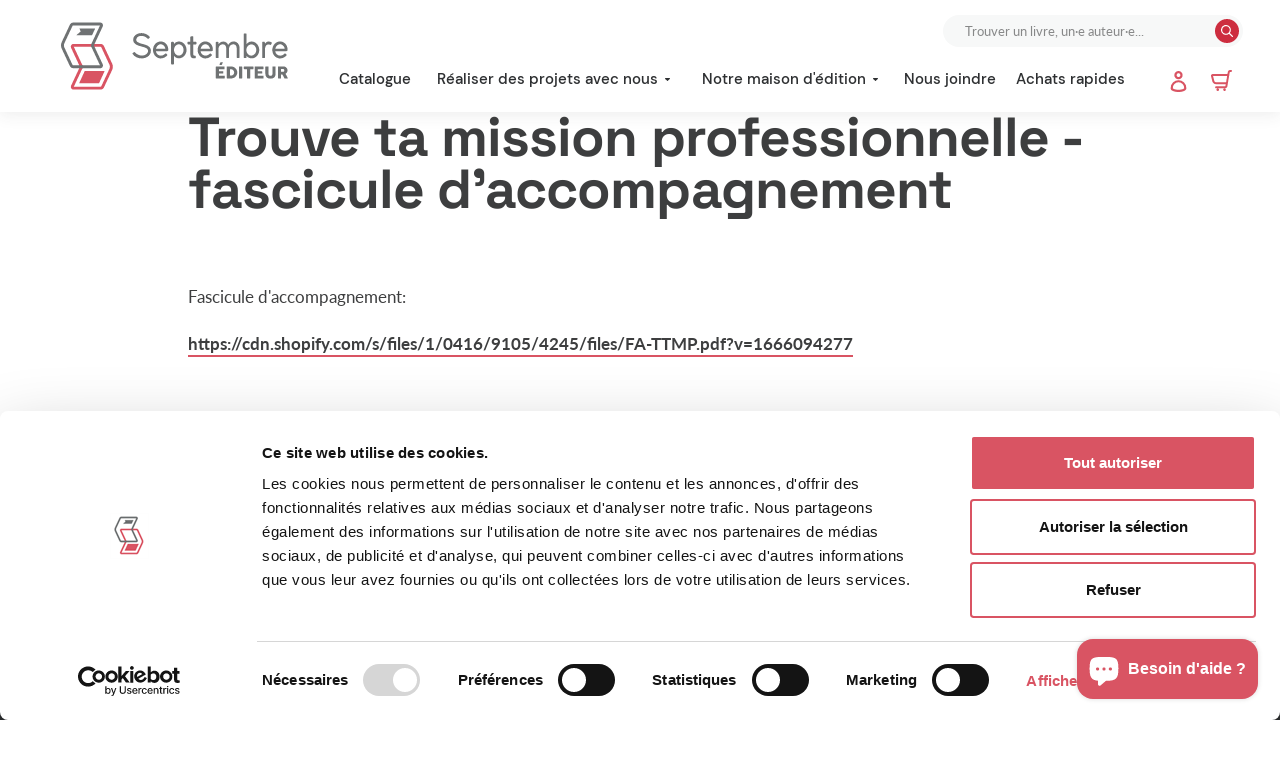

--- FILE ---
content_type: text/css
request_url: https://www.septembre.com/cdn/shop/t/12/assets/theme.scss.css?v=21735692606721141571764691188
body_size: 28221
content:
@font-face{font-family:DmSans;src:url(//www.septembre.com/cdn/shop/t/12/assets/DMSans-Regular.ttf?v=94538289962969559341741635392) format("truetype");font-weight:400;font-style:normal;font-stretch:normal}@font-face{font-family:DmSans;src:url(//www.septembre.com/cdn/shop/t/12/assets/DMSans-Medium.ttf?v=51851393242184632041741635392) format("truetype");font-weight:500;font-style:normal;font-stretch:normal}@font-face{font-family:DmSans;src:url(//www.septembre.com/cdn/shop/t/12/assets/DMSans-Bold.ttf?v=127054108114579461751741635392) format("truetype");font-weight:600;font-style:normal;font-stretch:normal}@font-face{font-family:DmSans;src:url(//www.septembre.com/cdn/shop/t/12/assets/DMSans-Bold.ttf?v=127054108114579461751741635392) format("truetype");font-weight:700;font-style:normal;font-stretch:normal}@font-face{font-family:SpaceGrotesk;src:url(//www.septembre.com/cdn/shop/t/12/assets/SpaceGrotesk-Regular.ttf?v=174264343557065046841741635392) format("truetype");font-weight:400;font-style:normal;font-stretch:normal}@font-face{font-family:SpaceGrotesk;src:url(//www.septembre.com/cdn/shop/t/12/assets/SpaceGrotesk-Medium.ttf?v=170296484684813127641741635392) format("truetype");font-weight:500;font-style:normal;font-stretch:normal}@font-face{font-family:SpaceGrotesk;src:url(//www.septembre.com/cdn/shop/t/12/assets/SpaceGrotesk-Bold.ttf?v=77774115247870506991741635392) format("truetype");font-weight:700;font-style:normal;font-stretch:normal}@font-face{font-family:Lato;font-weight:400;font-style:normal;src:url(//www.septembre.com/cdn/fonts/lato/lato_n4.c3b93d431f0091c8be23185e15c9d1fee1e971c5.woff2) format("woff2"),url(//www.septembre.com/cdn/fonts/lato/lato_n4.d5c00c781efb195594fd2fd4ad04f7882949e327.woff) format("woff")}@font-face{font-family:Lato;font-weight:400;font-style:normal;src:url(//www.septembre.com/cdn/fonts/lato/lato_n4.c3b93d431f0091c8be23185e15c9d1fee1e971c5.woff2) format("woff2"),url(//www.septembre.com/cdn/fonts/lato/lato_n4.d5c00c781efb195594fd2fd4ad04f7882949e327.woff) format("woff")}@font-face{font-family:Lato;font-weight:700;font-style:normal;src:url(//www.septembre.com/cdn/fonts/lato/lato_n7.900f219bc7337bc57a7a2151983f0a4a4d9d5dcf.woff2) format("woff2"),url(//www.septembre.com/cdn/fonts/lato/lato_n7.a55c60751adcc35be7c4f8a0313f9698598612ee.woff) format("woff")}@font-face{font-family:Lato;font-weight:700;font-style:normal;src:url(//www.septembre.com/cdn/fonts/lato/lato_n7.900f219bc7337bc57a7a2151983f0a4a4d9d5dcf.woff2) format("woff2"),url(//www.septembre.com/cdn/fonts/lato/lato_n7.a55c60751adcc35be7c4f8a0313f9698598612ee.woff) format("woff")}@font-face{font-family:Lato;font-weight:400;font-style:italic;src:url(//www.septembre.com/cdn/fonts/lato/lato_i4.09c847adc47c2fefc3368f2e241a3712168bc4b6.woff2) format("woff2"),url(//www.septembre.com/cdn/fonts/lato/lato_i4.3c7d9eb6c1b0a2bf62d892c3ee4582b016d0f30c.woff) format("woff")}@font-face{font-family:Lato;font-weight:700;font-style:italic;src:url(//www.septembre.com/cdn/fonts/lato/lato_i7.16ba75868b37083a879b8dd9f2be44e067dfbf92.woff2) format("woff2"),url(//www.septembre.com/cdn/fonts/lato/lato_i7.4c07c2b3b7e64ab516aa2f2081d2bb0366b9dce8.woff) format("woff")}.slick-slider{position:relative;display:block;box-sizing:border-box;-webkit-touch-callout:none;-webkit-user-select:none;-khtml-user-select:none;-moz-user-select:none;-ms-user-select:none;user-select:none;-ms-touch-action:pan-y;touch-action:pan-y;-webkit-tap-highlight-color:transparent}.slick-list{position:relative;overflow:hidden;display:block;margin:0;padding:0}.slick-list:focus{outline:none}.slick-list.dragging{cursor:pointer;cursor:hand}.slick-slider .slick-track,.slick-slider .slick-list{-webkit-transform:translate3d(0,0,0);-moz-transform:translate3d(0,0,0);-ms-transform:translate3d(0,0,0);-o-transform:translate3d(0,0,0);transform:translateZ(0)}.slick-track{position:relative;left:0;top:0;display:block}.slick-track:before,.slick-track:after{content:"";display:table}.slick-track:after{clear:both}.slick-loading .slick-track{visibility:hidden}.slick-slide{float:left;height:100%;min-height:1px;display:none}[dir=rtl] .slick-slide{float:right}.slick-slide img{display:block}.slick-slide.slick-loading img{display:none}.slick-slide.dragging img{pointer-events:none}.slick-initialized .slick-slide{display:block}.slick-loading .slick-slide{visibility:hidden}.slick-vertical .slick-slide{display:block;height:auto;border:1px solid transparent}.slick-arrow.slick-hidden{display:none}.slick-loading .slick-list{background:#fff url(//www.septembre.com/cdn/shop/t/12/assets/ajax-loader.gif?v=41356863302472015721741635392) center center no-repeat}.slick-prev,.slick-next{position:absolute;display:block;height:20px;width:20px;line-height:0px;font-size:0px;cursor:pointer;background:transparent;color:transparent;top:50%;-webkit-transform:translate(0,-50%);-ms-transform:translate(0,-50%);transform:translateY(-50%);padding:0;border:none}.slick-prev:hover,.slick-prev:focus,.slick-next:hover,.slick-next:focus{background:transparent;color:transparent}.slick-prev:hover:before,.slick-prev:focus:before,.slick-next:hover:before,.slick-next:focus:before{opacity:1}.slick-prev.slick-disabled:before,.slick-next.slick-disabled:before{opacity:.25}.slick-prev:before,.slick-next:before{font-family:"slick-icons, sans-serif";font-size:20px;line-height:1;color:#000;opacity:.75;-webkit-font-smoothing:antialiased;-moz-osx-font-smoothing:grayscale}.slick-prev{left:-25px}[dir=rtl] .slick-prev{left:auto;right:-25px}.slick-prev:before{content:"\2190"}[dir=rtl] .slick-prev:before{content:"\2192"}.slick-next{right:-25px}[dir=rtl] .slick-next{left:-25px;right:auto}.slick-next:before{content:"\2192"}[dir=rtl] .slick-next:before{content:"\2190"}.slick-dotted.slick-slider{margin-bottom:30px}.slick-dots{list-style:none;display:block;text-align:center;padding:0;margin:0}.slick-dots li{position:relative;display:inline-block;height:20px;width:20px;margin:0 5px;padding:0;cursor:pointer}.slick-dots li button,.slick-dots li a{border:0;background:transparent;display:block;height:20px;width:20px;line-height:0px;font-size:0px;color:transparent;padding:5px;cursor:pointer}.slick-dots li button:hover:before,.slick-dots li button:focus:before,.slick-dots li a:hover:before,.slick-dots li a:focus:before{opacity:1}.slick-dots li button:before,.slick-dots li a:before{position:absolute;top:0;left:0;content:"\2022";width:20px;height:20px;font-family:"slick-icons, sans-serif";font-size:6px;line-height:20px;text-align:center;color:#fff;opacity:.25;-webkit-font-smoothing:antialiased;-moz-osx-font-smoothing:grayscale}.slick-dots li.slick-active button:before{color:#fff;opacity:.75}*,*:before,*:after{box-sizing:border-box}body{margin:0}article,aside,details,figcaption,figure,footer,header,hgroup,main,menu,nav,section,summary{display:block}body,input,textarea,button,select,.disclosure__toggle{-webkit-font-smoothing:antialiased;-webkit-text-size-adjust:100%}a{background-color:transparent}b,strong{font-weight:700}em{font-style:italic}small{font-size:80%}sub,sup{font-size:75%;line-height:0;position:relative;vertical-align:baseline}sup{top:-.5em}sub{bottom:-.25em}img{max-width:100%;border:0}button,input,optgroup,select,.disclosure__toggle,textarea{color:inherit;font:inherit;margin:0}button[disabled],html input[disabled]{cursor:default}button::-moz-focus-inner,[type=button]::-moz-focus-inner,[type=reset]::-moz-focus-inner,[type=submit]::-moz-focus-inner{border-style:none;padding:0}button:-moz-focusring,[type=button]:-moz-focusring,[type=reset]:-moz-focusring,[type=submit]:-moz-focusring{outline:1px dotted ButtonText}input[type=search],input[type=number],input[type=email],input[type=password]{-webkit-appearance:none;-moz-appearance:none}table{width:100%;border-collapse:collapse;border-spacing:0}td,th{padding:0}textarea{overflow:auto;-webkit-appearance:none;-moz-appearance:none}[hidden]{display:none!important}a,button,[role=button],input,label,select,.disclosure__toggle,textarea{touch-action:manipulation}.grid{*zoom: 1;list-style:none;padding:0;margin:0 0 0 -30px}.grid:after{content:"";display:table;clear:both}@media only screen and (max-width: 749px){.grid{margin-left:-22px}}.grid__item{padding-left:30px;width:100%;margin-top:30px;margin-bottom:50px}@media only screen and (min-width: 750px){.grid__item{display:flex;flex-wrap:wrap;width:25%;align-items:flex-start;flex-direction:column}}@media only screen and (max-width: 749px){.grid__item{padding-left:22px}}.grid__item[class*=--push]{position:relative}.grid--rev{direction:rtl;text-align:left}.grid--rev>.grid__item{direction:ltr;text-align:left;float:right}.one-whole{width:100%}.one-half{width:50%}.one-third{width:33.33333%}.two-thirds{width:66.66667%}.one-quarter{width:25%}.two-quarters{width:50%}.three-quarters{width:75%}.one-fifth{width:20%}.two-fifths{width:40%}.three-fifths{width:60%}.four-fifths{width:80%}.one-sixth{width:16.66667%}.two-sixths{width:33.33333%}.three-sixths{width:50%}.four-sixths{width:66.66667%}.five-sixths{width:83.33333%}.one-eighth{width:12.5%}.two-eighths{width:25%}.three-eighths{width:37.5%}.four-eighths{width:50%}.five-eighths{width:62.5%}.six-eighths{width:75%}.seven-eighths{width:87.5%}.one-tenth{width:10%}.two-tenths{width:20%}.three-tenths{width:30%}.four-tenths{width:40%}.five-tenths{width:50%}.six-tenths{width:60%}.seven-tenths{width:70%}.eight-tenths{width:80%}.nine-tenths{width:90%}.one-twelfth{width:8.33333%}.two-twelfths{width:16.66667%}.three-twelfths{width:25%}.four-twelfths{width:33.33333%}.five-twelfths{width:41.66667%}.six-twelfths{width:50%}.seven-twelfths{width:58.33333%}.eight-twelfths{width:66.66667%}.nine-twelfths{width:75%}.ten-twelfths{width:83.33333%}.eleven-twelfths{width:91.66667%}.show{display:block!important}.text-left{text-align:left!important}.text-right{text-align:right!important}.text-center{text-align:center!important}@media only screen and (max-width: 749px){.small--one-whole{width:100%}.small--one-half{width:50%}.small--one-third{width:33.33333%}.small--two-thirds{width:66.66667%}.small--one-quarter{width:25%}.small--two-quarters{width:50%}.small--three-quarters{width:75%}.small--one-fifth{width:20%}.small--two-fifths{width:40%}.small--three-fifths{width:60%}.small--four-fifths{width:80%}.small--one-sixth{width:16.66667%}.small--two-sixths{width:33.33333%}.small--three-sixths{width:50%}.small--four-sixths{width:66.66667%}.small--five-sixths{width:83.33333%}.small--one-eighth{width:12.5%}.small--two-eighths{width:25%}.small--three-eighths{width:37.5%}.small--four-eighths{width:50%}.small--five-eighths{width:62.5%}.small--six-eighths{width:75%}.small--seven-eighths{width:87.5%}.small--one-tenth{width:10%}.small--two-tenths{width:20%}.small--three-tenths{width:30%}.small--four-tenths{width:40%}.small--five-tenths{width:50%}.small--six-tenths{width:60%}.small--seven-tenths{width:70%}.small--eight-tenths{width:80%}.small--nine-tenths{width:90%}.small--one-twelfth{width:8.33333%}.small--two-twelfths{width:16.66667%}.small--three-twelfths{width:25%}.small--four-twelfths{width:33.33333%}.small--five-twelfths{width:41.66667%}.small--six-twelfths{width:50%}.small--seven-twelfths{width:58.33333%}.small--eight-twelfths{width:66.66667%}.small--nine-twelfths{width:75%}.small--ten-twelfths{width:83.33333%}.small--eleven-twelfths{width:91.66667%}.grid--uniform .small--one-half:nth-child(odd),.grid--uniform .small--one-third:nth-child(3n+1),.grid--uniform .small--one-quarter:nth-child(4n+1),.grid--uniform .small--one-fifth:nth-child(5n+1),.grid--uniform .small--one-sixth:nth-child(6n+1),.grid--uniform .small--two-sixths:nth-child(3n+1),.grid--uniform .small--three-sixths:nth-child(odd),.grid--uniform .small--one-eighth:nth-child(8n+1),.grid--uniform .small--two-eighths:nth-child(4n+1),.grid--uniform .small--four-eighths:nth-child(odd),.grid--uniform .small--five-tenths:nth-child(odd),.grid--uniform .small--one-twelfth:nth-child(12n+1),.grid--uniform .small--two-twelfths:nth-child(6n+1),.grid--uniform .small--three-twelfths:nth-child(4n+1),.grid--uniform .small--four-twelfths:nth-child(3n+1),.grid--uniform .small--six-twelfths:nth-child(odd){clear:both}.small--show{display:block!important}.small--hide{display:none!important}.small--text-left{text-align:left!important}.small--text-right{text-align:right!important}.small--text-center{text-align:center!important}}@media only screen and (min-width: 750px){.medium-up--one-whole{width:100%}.medium-up--one-half{width:50%}.medium-up--one-third{width:33.33333%}.medium-up--two-thirds{width:66.66667%}.medium-up--one-quarter{width:25%}.medium-up--two-quarters{width:50%}.medium-up--three-quarters{width:75%}.medium-up--one-fifth{width:20%}.medium-up--two-fifths{width:40%}.medium-up--three-fifths{width:60%}.medium-up--four-fifths{width:80%}.medium-up--one-sixth{width:16.66667%}.medium-up--two-sixths{width:33.33333%}.medium-up--three-sixths{width:50%}.medium-up--four-sixths{width:66.66667%}.medium-up--five-sixths{width:83.33333%}.medium-up--one-eighth{width:12.5%}.medium-up--two-eighths{width:25%}.medium-up--three-eighths{width:37.5%}.medium-up--four-eighths{width:50%}.medium-up--five-eighths{width:62.5%}.medium-up--six-eighths{width:75%}.medium-up--seven-eighths{width:87.5%}.medium-up--one-tenth{width:10%}.medium-up--two-tenths{width:20%}.medium-up--three-tenths{width:30%}.medium-up--four-tenths{width:40%}.medium-up--five-tenths{width:50%}.medium-up--six-tenths{width:60%}.medium-up--seven-tenths{width:70%}.medium-up--eight-tenths{width:80%}.medium-up--nine-tenths{width:90%}.medium-up--one-twelfth{width:8.33333%}.medium-up--two-twelfths{width:16.66667%}.medium-up--three-twelfths{width:25%}.medium-up--four-twelfths{width:33.33333%}.medium-up--five-twelfths{width:41.66667%}.medium-up--six-twelfths{width:50%}.medium-up--seven-twelfths{width:58.33333%}.medium-up--eight-twelfths{width:66.66667%}.medium-up--nine-twelfths{width:75%}.medium-up--ten-twelfths{width:83.33333%}.medium-up--eleven-twelfths{width:91.66667%}.grid--uniform .medium-up--one-half:nth-child(odd),.grid--uniform .medium-up--one-third:nth-child(3n+1),.grid--uniform .medium-up--one-quarter:nth-child(4n+1),.grid--uniform .medium-up--one-fifth:nth-child(5n+1),.grid--uniform .medium-up--one-sixth:nth-child(6n+1),.grid--uniform .medium-up--two-sixths:nth-child(3n+1),.grid--uniform .medium-up--three-sixths:nth-child(odd),.grid--uniform .medium-up--one-eighth:nth-child(8n+1),.grid--uniform .medium-up--two-eighths:nth-child(4n+1),.grid--uniform .medium-up--four-eighths:nth-child(odd),.grid--uniform .medium-up--five-tenths:nth-child(odd),.grid--uniform .medium-up--one-twelfth:nth-child(12n+1),.grid--uniform .medium-up--two-twelfths:nth-child(6n+1),.grid--uniform .medium-up--three-twelfths:nth-child(4n+1),.grid--uniform .medium-up--four-twelfths:nth-child(3n+1),.grid--uniform .medium-up--six-twelfths:nth-child(odd){clear:both}.medium-up--show{display:block!important}.medium-up--hide{display:none!important}.medium-up--text-left{text-align:left!important}.medium-up--text-right{text-align:right!important}.medium-up--text-center{text-align:center!important}}@media only screen and (max-width: 749px){.small--push-one-half{left:50%}.small--push-one-third{left:33.33333%}.small--push-two-thirds{left:66.66667%}.small--push-one-quarter{left:25%}.small--push-two-quarters{left:50%}.small--push-three-quarters{left:75%}.small--push-one-fifth{left:20%}.small--push-two-fifths{left:40%}.small--push-three-fifths{left:60%}.small--push-four-fifths{left:80%}.small--push-one-sixth{left:16.66667%}.small--push-two-sixths{left:33.33333%}.small--push-three-sixths{left:50%}.small--push-four-sixths{left:66.66667%}.small--push-five-sixths{left:83.33333%}.small--push-one-eighth{left:12.5%}.small--push-two-eighths{left:25%}.small--push-three-eighths{left:37.5%}.small--push-four-eighths{left:50%}.small--push-five-eighths{left:62.5%}.small--push-six-eighths{left:75%}.small--push-seven-eighths{left:87.5%}.small--push-one-tenth{left:10%}.small--push-two-tenths{left:20%}.small--push-three-tenths{left:30%}.small--push-four-tenths{left:40%}.small--push-five-tenths{left:50%}.small--push-six-tenths{left:60%}.small--push-seven-tenths{left:70%}.small--push-eight-tenths{left:80%}.small--push-nine-tenths{left:90%}.small--push-one-twelfth{left:8.33333%}.small--push-two-twelfths{left:16.66667%}.small--push-three-twelfths{left:25%}.small--push-four-twelfths{left:33.33333%}.small--push-five-twelfths{left:41.66667%}.small--push-six-twelfths{left:50%}.small--push-seven-twelfths{left:58.33333%}.small--push-eight-twelfths{left:66.66667%}.small--push-nine-twelfths{left:75%}.small--push-ten-twelfths{left:83.33333%}.small--push-eleven-twelfths{left:91.66667%}}@media only screen and (min-width: 750px){.medium-up--push-one-half{left:50%}.medium-up--push-one-third{left:33.33333%}.medium-up--push-two-thirds{left:66.66667%}.medium-up--push-one-quarter{left:25%}.medium-up--push-two-quarters{left:50%}.medium-up--push-three-quarters{left:75%}.medium-up--push-one-fifth{left:20%}.medium-up--push-two-fifths{left:40%}.medium-up--push-three-fifths{left:60%}.medium-up--push-four-fifths{left:80%}.medium-up--push-one-sixth{left:16.66667%}.medium-up--push-two-sixths{left:33.33333%}.medium-up--push-three-sixths{left:50%}.medium-up--push-four-sixths{left:66.66667%}.medium-up--push-five-sixths{left:83.33333%}.medium-up--push-one-eighth{left:12.5%}.medium-up--push-two-eighths{left:25%}.medium-up--push-three-eighths{left:37.5%}.medium-up--push-four-eighths{left:50%}.medium-up--push-five-eighths{left:62.5%}.medium-up--push-six-eighths{left:75%}.medium-up--push-seven-eighths{left:87.5%}.medium-up--push-one-tenth{left:10%}.medium-up--push-two-tenths{left:20%}.medium-up--push-three-tenths{left:30%}.medium-up--push-four-tenths{left:40%}.medium-up--push-five-tenths{left:50%}.medium-up--push-six-tenths{left:60%}.medium-up--push-seven-tenths{left:70%}.medium-up--push-eight-tenths{left:80%}.medium-up--push-nine-tenths{left:90%}.medium-up--push-one-twelfth{left:8.33333%}.medium-up--push-two-twelfths{left:16.66667%}.medium-up--push-three-twelfths{left:25%}.medium-up--push-four-twelfths{left:33.33333%}.medium-up--push-five-twelfths{left:41.66667%}.medium-up--push-six-twelfths{left:50%}.medium-up--push-seven-twelfths{left:58.33333%}.medium-up--push-eight-twelfths{left:66.66667%}.medium-up--push-nine-twelfths{left:75%}.medium-up--push-ten-twelfths{left:83.33333%}.medium-up--push-eleven-twelfths{left:91.66667%}}.clearfix{*zoom: 1}.clearfix:after{content:"";display:table;clear:both}.visually-hidden,.icon__fallback-text{position:absolute!important;overflow:hidden;clip:rect(0 0 0 0);height:1px;width:1px;margin:-1px;padding:0;border:0}.visibility-hidden{visibility:hidden}.visually-hidden--inline{margin:0;height:1em}.visually-hidden--static{position:static!important}.js-focus-hidden:focus{outline:none}.no-js:not(html){display:none}.no-js .no-js:not(html){display:block}.no-js .js{display:none}.hide{display:none!important}.skip-link:focus{clip:auto;width:auto;height:auto;margin:0;color:#3d3e3f;background-color:#fff;padding:10px;opacity:1;z-index:10000;transition:none}.box{background:no-repeat;background-color:#f7f7f7;background-size:contain}.ratio-container{position:relative}.ratio-container:after{display:block;height:0;width:100%;padding-bottom:50%;content:""}.ratio-container>*{position:absolute;top:0;left:0;width:100%;height:100%}body{padding-top:110px}@media only screen and (min-width: 750px){body{padding-top:110px}}body,html{background-color:#fff}.page-width{*zoom: 1;max-width:1200px;margin:0 auto}.page-width:after{content:"";display:table;clear:both}.main-content{display:block}.section-header{margin:1.76471em 0}@media only screen and (min-width: 750px){.section-header{margin-bottom:2.94118em}}blockquote{font-size:1.05882em;font-style:normal;padding:0 40px;margin:40px 0;font-family:DmSans,sans-serif;font-size:26px;font-weight:500;line-height:1.58;letter-spacing:-.4px;color:#d95463;border-left:2px solid #dadbdb}blockquote p{color:#d95463}blockquote p+cite{margin-top:27.5px}blockquote cite{display:block;font-size:.85em;font-weight:400}blockquote cite:before{content:"\2014  "}@media only screen and (max-width: 749px){blockquote{font-size:20px;line-height:1.6;letter-spacing:-.31px;padding:0 40px 0 23px}}code,pre{font-family:Consolas,monospace;font-size:1em}pre{overflow:auto}body,input,textarea,button,select,.disclosure__toggle{font-size:17px;font-family:Lato,sans-serif;font-style:normal;font-weight:400;color:#3d3e3f;line-height:1.5}@media only screen and (max-width: 989px){input,textarea,select,.disclosure__toggle,button{font-size:16px}}h1,.h1,h2,.h2,h3,.h3,h4,.h4,h5,.h5,h6,.h6{margin:0 0 17.5px;font-family:SpaceGrotesk,sans-serif;font-style:normal;font-weight:700;line-height:1.2;overflow-wrap:break-word;word-wrap:break-word}h1 a,.h1 a,h2 a,.h2 a,h3 a,.h3 a,h4 a,.h4 a,h5 a,.h5 a,h6 a,.h6 a{color:inherit;text-decoration:none;font-weight:inherit}h1,.h1{font-size:55px;text-transform:none;line-height:.95;letter-spacing:-.99px;color:#3d3e3f}@media only screen and (max-width: 749px){h1,.h1{font-size:30px;line-height:1.27}}h2,.h2{font-size:30px;line-height:1.17;letter-spacing:-.54px;color:#d95463}@media only screen and (max-width: 749px){h2,.h2{font-size:22px;line-height:1.45;letter-spacing:-.44px}}h3,.h3{font-size:20px;text-transform:none;letter-spacing:0;line-height:1.75;letter-spacing:-.36px;color:#d95463}@media only screen and (max-width: 749px){h3,.h3{font-size:18px;line-height:1.39;letter-spacing:-.32px}}h4,.h4{font-size:1em}@media only screen and (max-width: 749px){h4,.h4{font-size:.88235em}}h5,.h5{font-size:.88235em}@media only screen and (max-width: 749px){h5,.h5{font-size:.76471em}}h6,.h6{font-size:.82353em}@media only screen and (max-width: 749px){h6,.h6{font-size:.70588em}}.rte{color:#3d3e3f;margin-bottom:35px;font-size:1em;line-height:28px}.rte:last-child{margin-bottom:0}.rte h1,.rte .h1,.rte h2,.rte .h2,.rte h3,.rte .h3,.rte h4,.rte .h4,.rte h5,.rte .h5,.rte h6,.rte .h6{margin-top:55px;margin-bottom:27.5px}.rte h1:first-child,.rte .h1:first-child,.rte h2:first-child,.rte .h2:first-child,.rte h3:first-child,.rte .h3:first-child,.rte h4:first-child,.rte .h4:first-child,.rte h5:first-child,.rte .h5:first-child,.rte h6:first-child,.rte .h6:first-child{margin-top:0}.rte li{margin-bottom:8px;list-style:inherit;font-size:17px;line-height:1.65}@media only screen and (max-width: 749px){.rte li{font-size:16px;line-height:1.38}}.rte li:last-child{margin-bottom:0}.rte p:not(ol>li){margin-bottom:30px;line-height:1.65}@media only screen and (max-width: 749px){.rte p:not(ol>li){font-size:16px}}.rte p.intro{padding-top:60px;padding-bottom:30px;font-size:22px;font-style:normal;line-height:1.55;color:#2e3032}.rte-setting{margin-bottom:19.44444px}.rte-setting:last-child{margin-bottom:0}p{color:#3d3e3f;margin:0 0 19.44444px}@media only screen and (max-width: 749px){p{font-size:.94118em}}p:last-child{margin-bottom:0}li{list-style:none}ul.tag-list{display:flex;flex-wrap:wrap;margin:12px -5px 10px}.tag{font-family:DmSans,sans-serif;font-size:11px;font-weight:700;margin:2px 5px}.tag.tag-client{position:relative;padding:0}.tag.tag-client span{border-bottom:1px solid #c52b3d}.tag.tag-format{position:relative;padding:0}.tag.tag-format span{border-bottom:1px solid #13766d}.tag.tag-theme{position:relative;padding:0}.tag.tag-theme span{border-bottom:1px solid #4162d1}.tag.tag-collection{position:relative;padding:0}.tag.tag-collection span{border-bottom:1px solid #4162d1}.fine-print{font-size:.82353em;font-style:italic}.txt--minor{font-size:80%}.txt--emphasis{font-style:italic}.address{margin-bottom:55px;border:1px solid #3d3e3f;border-radius:1em;padding:1em}.address.address-by-default{border:2px solid #d95463}.address>.list--inline{margin-top:auto}.address-list{display:flex;flex-wrap:wrap;width:100%}.address-list .address{width:100%;display:flex;flex-wrap:wrap;flex-direction:column}@media only screen and (min-width: 750px){.address-list .address{width:47%}.address-list .address:nth-of-type(odd){margin-right:6%}}.mega-title,.mega-subtitle{color:#fff}.hero .mega-title,.hero .mega-subtitle{text-shadow:0 0 4px rgba(0,0,0,.4)}@media only screen and (min-width: 750px){.mega-title,.mega-subtitle{text-shadow:0 0 4px rgba(0,0,0,.4)}}.mega-title{margin-bottom:8px}.mega-title--large{font-size:2em}@media only screen and (min-width: 750px){.mega-title--large{font-size:3.82353em}}@media only screen and (min-width: 750px){.mega-subtitle{font-size:1.23529em;margin:0 auto}.text-center .mega-subtitle{max-width:75%}}.mega-subtitle p{color:#fff}.mega-subtitle a{color:#fff;border-bottom:1px solid currentColor}.mega-subtitle a:hover,.mega-subtitle a:focus{color:#e6e6e6}.mega-subtitle--large{font-size:1.11765em;font-weight:400}@media only screen and (min-width: 750px){.mega-subtitle--large{font-size:1.47059em}}.is-transitioning{display:block!important;visibility:visible!important}.icon{display:inline-block;width:20px;height:20px;vertical-align:middle;fill:currentColor}.no-svg .icon{display:none}svg.icon:not(.icon--full-color) circle,svg.icon:not(.icon--full-color) ellipse,svg.icon:not(.icon--full-color) g,svg.icon:not(.icon--full-color) line,svg.icon:not(.icon--full-color) path,svg.icon:not(.icon--full-color) polygon,svg.icon:not(.icon--full-color) polyline,svg.icon:not(.icon--full-color) rect,symbol.icon:not(.icon--full-color) circle,symbol.icon:not(.icon--full-color) ellipse,symbol.icon:not(.icon--full-color) g,symbol.icon:not(.icon--full-color) line,symbol.icon:not(.icon--full-color) path,symbol.icon:not(.icon--full-color) polygon,symbol.icon:not(.icon--full-color) polyline,symbol.icon:not(.icon--full-color) rect{fill:inherit;stroke:inherit}svg.icon:not(.icon--full-color) .icon-error__symbol,symbol.icon:not(.icon--full-color) .icon-error__symbol{fill:#fff}.no-svg .icon__fallback-text{position:static!important;overflow:inherit;clip:none;height:auto;width:auto;margin:0}.payment-icons{-moz-user-select:none;-ms-user-select:none;-webkit-user-select:none;user-select:none;cursor:default}@media only screen and (max-width: 749px){.payment-icons{line-height:40px}}.payment-icons .icon{width:38px;height:24px;fill:inherit}.social-icons .icon{width:23px;height:23px}@media only screen and (min-width: 750px){.social-icons .icon{width:25px;height:25px}}.social-icons .icon.icon--wide{width:40px}.icon-spinner{-moz-animation:spin .5s infinite linear;-o-animation:spin .5s infinite linear;-webkit-animation:spin .5s infinite linear;animation:spin .5s infinite linear}.icon-error{fill:#d20000;width:.88235em;height:.88235em;margin-top:.1em;flex-shrink:0}ul,ol{margin:0;padding:0}ol{list-style:decimal}.list--inline{padding:0;margin:0}.list--inline>li{display:inline-block;margin-bottom:0;vertical-align:middle}.rte img{height:auto}.rte table{table-layout:fixed}.rte ul,.rte ol{margin:0 0 17.5px 35px}@media only screen and (max-width: 749px){.rte ul,.rte ol{margin:0 0 17.5px 15px}}.rte ul.list--inline,.rte ol.list--inline{margin-left:0}.rte ul{list-style:none}.rte ul li:before{content:"\2022";color:#d95463;font-weight:700;display:inline-block;width:1em;margin-left:-1em}@media only screen and (max-width: 749px){.rte ul li:before{width:auto}}.rte ol{list-style:none;counter-reset:li}.rte ol li{counter-increment:list;list-style-type:none;position:relative}.rte ol li:before{color:#d95463;content:counter(list) ".";left:-32px;font-weight:700;position:absolute;text-align:right;width:26px}.rte a:not(.btn){border-bottom:2px solid #d95463;padding-bottom:1px;font-weight:700}.text-center.rte ul,.text-center.rte ol,.text-center .rte ul,.text-center .rte ol{margin-left:0;list-style-position:inside}.scrollable-wrapper{max-width:100%;overflow:auto;-webkit-overflow-scrolling:touch}a{color:#3d3e3f;text-decoration:none}a:not([disabled]):hover,a:focus{color:#636466}.password-powered-by a:not([disabled]):hover,.password-powered-by a:focus{color:#636466;border-bottom:1px solid #636466}a[href^=tel]{color:inherit}.btn,.shopify-payment-button .shopify-payment-button__button--unbranded{-moz-user-select:none;-ms-user-select:none;-webkit-user-select:none;user-select:none;-webkit-appearance:none;-moz-appearance:none;appearance:none;display:inline-block;width:auto;text-decoration:none;text-align:center;vertical-align:middle;cursor:pointer;border:1px solid transparent;border-radius:8px;padding:8px 15px;background-color:#d95463;color:#fff;font-family:SpaceGrotesk;font-style:normal;font-weight:700;letter-spacing:normal;white-space:normal;font-size:15px;transition:all .5s ease-in-out}@media only screen and (min-width: 750px){.btn,.shopify-payment-button .shopify-payment-button__button--unbranded{padding:10px 18px}}.btn:not([disabled]):hover,.shopify-payment-button .shopify-payment-button__button--unbranded:not([disabled]):hover,.btn:focus,.shopify-payment-button .shopify-payment-button__button--unbranded:focus{color:#fff;background-color:#cd2d3f;outline:none}.btn .icon-arrow-right,.shopify-payment-button .shopify-payment-button__button--unbranded .icon-arrow-right,.btn .icon-arrow-left,.shopify-payment-button .shopify-payment-button__button--unbranded .icon-arrow-left{height:9px}.btn[disabled],.shopify-payment-button [disabled].shopify-payment-button__button--unbranded,.btn[aria-disabled],.shopify-payment-button [aria-disabled].shopify-payment-button__button--unbranded{cursor:default;opacity:.5}.btn.btn--small,.shopify-payment-button .btn--small.shopify-payment-button__button--unbranded{padding:5px 8px;font-size:13px;display:flex;align-items:center}.btn--secondary{background-color:transparent;color:#d95463;border-color:#d95463;border-width:2px;font-weight:700}.btn--secondary:not([disabled]):hover,.btn--secondary:focus{background-color:#d95463;color:#fff}.btn--free>svg{display:none}.btn--alternate{background-color:#541e25;color:#fff;border-color:#541e25}.btn--alternate:not([disabled]):hover,.btn--alternate:focus{background-color:#401218;border-color:#401218}.btn--paginate{background-color:transparent;color:#6f7273;border:0}.btn--paginate svg{fill:#6f7273;width:5px;height:3px}.btn--paginate:not([disabled]):hover,.btn--paginate:focus{background-color:#401218;border-color:#401218}.btn--paginate.btn--paginate--previous{transform:rotate(90deg)}.btn--paginate.btn--paginate--next{transform:rotate(-90deg)}.btn--filter{background-color:#d95463;color:#fff;width:100%;border-radius:0;display:flex;align-items:center;justify-content:center;text-transform:uppercase;font-family:DmSans,sans-serif;font-size:13px;font-weight:600;padding:17px}.btn--filter svg{margin-right:10px}@media only screen and (min-width: 750px){.btn--filter{display:none}}.btn--filter:focus{outline:none}.btn--secondary-accent{background-color:#fff;color:#d95463;border-color:#d95463}.btn--secondary-accent:not([disabled]):hover,.btn--secondary-accent:focus{background-color:#fff;color:#cd2d3f;border-color:#cd2d3f}.btn--small{padding:.47059em .58824em;font-size:.70588em;line-height:1}.btn--icon{position:relative}.btn--icon>svg{margin-right:.47059em}.btn--icon>svg path{transition:all .5s ease-in-out}.btn--icon .button-label{display:block;width:100%;text-transform:uppercase;font-size:10px;font-weight:700;color:#ffe9ec}.btn--icon:hover>svg path{fill:transparent}.btn--tertiary{background-color:transparent;color:#541e25;border-color:#541e25}.btn--tertiary:not([disabled]):hover,.btn--tertiary:focus{background-color:transparent;color:#8c323e;border-color:#8c323e}.btn--collapse{display:flex;width:100%;background-color:#f4f4f4;border:0;border-radius:0;font-family:DmSans,sans-serif;font-size:20px;font-weight:700;line-height:1.75;letter-spacing:-.36px;color:#6f7273;transition:all .3s ease}.btn--collapse:active,.btn--collapse:focus{color:#6f7273;background-color:#f4f4f4}.btn--collapse .collapse-icon{margin-left:auto}.btn--collapse:not([disabled]):hover{background-color:#e7e7e7;color:#6f7273}.collapse-container{border:1px solid transparent;border-top:5px solid transparent}.collapse-container:not(:last-of-type){margin-bottom:15px}.collapse-container.active{border-color:#dadbdb;border-top-color:#d95463}.collapse-container.active .btn--collapse{background-color:#fff;color:#d95463}.collapse-container.active .collapse-icon{transform:rotate(180deg)}.collapse-container.active .product-single__description{display:block}.addToCartButton{display:flex;flex-grow:1;margin-top:10px;align-items:flex-start}.addToCartButton form:not(:last-of-type) .btn--icon{margin-right:.29412em}.addToCartButton form:not(:last-of-type) .btn:hover,.addToCartButton form:not(:last-of-type) .shopify-payment-button .shopify-payment-button__button--unbranded:hover,.shopify-payment-button .addToCartButton form:not(:last-of-type) .shopify-payment-button__button--unbranded:hover{color:transparent}.addToCartButton form:not(:last-of-type) .btn:hover>svg path,.addToCartButton form:not(:last-of-type) .shopify-payment-button .shopify-payment-button__button--unbranded:hover>svg path,.shopify-payment-button .addToCartButton form:not(:last-of-type) .shopify-payment-button__button--unbranded:hover>svg path{fill:transparent;transition:all .5s ease-in-out}@media only screen and (max-width: 749px){.addToCartButton form:not(:last-of-type){margin-right:8px}}@media screen and (max-width: 400px){.addToCartButton form .btn--icon{margin:0 0 10px;font-size:10px}.addToCartButton form .btn--icon svg{width:10px;height:15px}}.addToCartButton .btn--secondary{text-transform:uppercase}.homepage-search{padding-left:165px;padding-right:165px;padding-top:30px}@media only screen and (max-width: 1399px){.homepage-search{padding-left:40px;padding-right:40px}}@media only screen and (max-width: 749px){.homepage-search{padding-left:17px;padding-right:17px;padding-top:100px}}.btn-dropdown{background:#f7f8f8;border:0;font-size:17px;font-weight:500;color:#2e3032;display:flex;align-items:center;padding:10px 5px;width:100%;font-family:DmSans,sans-serif;margin-bottom:2px;text-align:left;line-height:115%}@media only screen and (max-width: 749px){.btn-dropdown{letter-spacing:0}}.btn-dropdown .homepage-search-icon,.btn-dropdown .catalog-search-icon{display:flex;align-items:center;justify-content:center;width:1.94118em;height:1.94118em;border-radius:1.47059em;margin-right:9px;margin-left:10px}@media only screen and (max-width: 749px){.btn-dropdown .homepage-search-icon,.btn-dropdown .catalog-search-icon{margin-left:10px}}.btn-dropdown .homepage-search-icon.homepage-search-icon--client,.btn-dropdown .homepage-search-icon.catalog-search-icon--client,.btn-dropdown .catalog-search-icon.homepage-search-icon--client,.btn-dropdown .catalog-search-icon.catalog-search-icon--client{background-color:#c52b3d}.btn-dropdown .homepage-search-icon.homepage-search-icon--format,.btn-dropdown .homepage-search-icon.catalog-search-icon--format,.btn-dropdown .catalog-search-icon.homepage-search-icon--format,.btn-dropdown .catalog-search-icon.catalog-search-icon--format{background-color:#4162d1}.btn-dropdown .homepage-search-icon.homepage-search-icon--theme,.btn-dropdown .homepage-search-icon.catalog-search-icon--theme,.btn-dropdown .catalog-search-icon.homepage-search-icon--theme,.btn-dropdown .catalog-search-icon.catalog-search-icon--theme{background-color:#13766d}.btn-dropdown .homepage-search-icon.homepage-search-icon--isbn,.btn-dropdown .homepage-search-icon.catalog-search-icon--isbn,.btn-dropdown .catalog-search-icon.homepage-search-icon--isbn,.btn-dropdown .catalog-search-icon.catalog-search-icon--isbn{background-color:#be5a00}.btn-dropdown .homepage-search-icon.homepage-search-icon--level,.btn-dropdown .homepage-search-icon.catalog-search-icon--level,.btn-dropdown .catalog-search-icon.homepage-search-icon--level,.btn-dropdown .catalog-search-icon.catalog-search-icon--level{background-color:#2e3032}@media only screen and (max-width: 749px){.btn--small-wide{padding-left:2.94118em;padding-right:2.94118em}}.btn--link{background-color:transparent;border:0;margin:0;color:#3d3e3f;text-align:left}.btn--link:not([disabled]):hover,.btn--link:focus{color:#636466;background-color:transparent;outline:0}.btn--link .icon{vertical-align:middle}.btn--narrow{padding-left:.88235em;padding-right:.88235em}.btn--has-icon-after .icon{margin-left:.58824em}.btn--has-icon-before .icon{margin-right:.58824em}.text-link{display:inline;border:0 none;background:none;padding:0;margin:0}.text-link--accent{color:#d95463;border-bottom:1px solid currentColor;padding-bottom:1px}.text-link--accent:not([disabled]):hover,.text-link--accent:focus{color:#cd2d3f}.return-link-wrapper{margin-top:82.5px;margin-bottom:0}@media only screen and (max-width: 749px){.return-link-wrapper{margin-top:55px}}.full-width-link{position:absolute;top:0;right:0;bottom:0;left:0;z-index:2}table{margin-bottom:27.5px}table a{border-bottom:1px solid currentColor}th{font-family:Lato,sans-serif;font-style:normal;font-weight:700}th,td{text-align:left;border:1px solid #ebebeb;padding:.58824em .82353em}tbody th,tfoot th{font-weight:400}@media only screen and (max-width: 749px){.responsive-table thead{display:none}.responsive-table th,.responsive-table td{float:left;clear:left;width:100%;text-align:right;padding:27.5px;border:0;margin:0}.responsive-table th:before,.responsive-table td:before{content:attr(data-label);float:left;text-align:center;font-size:.70588em;padding-right:10px;font-weight:400}.responsive-table__row+.responsive-table__row,tfoot>.responsive-table__row:first-child{position:relative;margin-top:.58824em;padding-top:55px}.responsive-table__row+.responsive-table__row:after,tfoot>.responsive-table__row:first-child:after{content:"";display:block;position:absolute;top:0;left:27.5px;right:27.5px;border-bottom:1px solid #ebebeb}}svg:not(:root){overflow:hidden}.video-wrapper{position:relative;overflow:hidden;max-width:100%;padding-bottom:56.25%;height:0;height:auto}.video-wrapper iframe{position:absolute;top:0;left:0;width:100%;height:100%}form{margin:0}fieldset{border:1px solid #3d3e3f;margin:0 0 55px;padding:27.5px}legend{border:0;padding:0}button,input[type=submit]{cursor:pointer}label{display:block;margin-bottom:.29412em}@media only screen and (max-width: 749px){label{font-size:.88235em}}[type=radio]+label,[type=checkbox]+label{display:inline-block;margin-bottom:0}label[for]{cursor:pointer}input,textarea,select,.disclosure__toggle{border:1px solid #3d3e3f;background-color:#fff;color:#3d3e3f;max-width:100%;line-height:1.2;border-radius:22.5px}input:focus,textarea:focus,select:focus,.disclosure__toggle:focus{border-color:#d95463;outline:none}input[disabled],textarea[disabled],select[disabled],[disabled].disclosure__toggle{cursor:default;background-color:#f4f4f4;border-color:#f4f4f4}input.input--error::-webkit-input-placeholder,textarea.input--error::-webkit-input-placeholder,select.input--error::-webkit-input-placeholder,.input--error.disclosure__toggle::-webkit-input-placeholder{color:#d20000;opacity:.5}input.input--error::-moz-placeholder,textarea.input--error::-moz-placeholder,select.input--error::-moz-placeholder,.input--error.disclosure__toggle::-moz-placeholder{color:#d20000;opacity:.5}input.input--error:-ms-input-placeholder,textarea.input--error:-ms-input-placeholder,select.input--error:-ms-input-placeholder,.input--error.disclosure__toggle:-ms-input-placeholder{color:#d20000;opacity:.5}input.input--error::-ms-input-placeholder,textarea.input--error::-ms-input-placeholder,select.input--error::-ms-input-placeholder,.input--error.disclosure__toggle::-ms-input-placeholder{color:#d20000;opacity:1}input.hidden-placeholder::-webkit-input-placeholder,textarea.hidden-placeholder::-webkit-input-placeholder,select.hidden-placeholder::-webkit-input-placeholder,.hidden-placeholder.disclosure__toggle::-webkit-input-placeholder{color:transparent}input.hidden-placeholder::-moz-placeholder,textarea.hidden-placeholder::-moz-placeholder,select.hidden-placeholder::-moz-placeholder,.hidden-placeholder.disclosure__toggle::-moz-placeholder{color:transparent}input.hidden-placeholder:-ms-input-placeholder,textarea.hidden-placeholder:-ms-input-placeholder,select.hidden-placeholder:-ms-input-placeholder,.hidden-placeholder.disclosure__toggle:-ms-input-placeholder{color:transparent}input.hidden-placeholder::-ms-input-placeholder,textarea.hidden-placeholder::-ms-input-placeholder,select.hidden-placeholder::-ms-input-placeholder,.hidden-placeholder.disclosure__toggle::-ms-input-placeholder{opacity:1}.product-form input,.product-form textarea,.product-form select,.product-form .disclosure__toggle{min-height:2.58824em}textarea{min-height:5.88235em}input.input--error,select.input--error,.input--error.disclosure__toggle,textarea.input--error{border-color:#d20000;background-color:#fff8f8;color:#d20000;margin-bottom:11.66667px}.input-error-message{display:flex;line-height:1.3;color:#3d3e3f;font-size:.88235em;margin-bottom:11.66667px}@media only screen and (max-width: 749px){.input-error-message{margin-bottom:19.44444px}}.input-error-message .icon{width:1em;height:1em;margin-right:.58824em}select,.disclosure__toggle{-webkit-appearance:none;-moz-appearance:none;appearance:none;background-position:right center;background-image:url(//www.septembre.com/cdn/shop/t/12/assets/ico-select.svg?v=62045816363983931051741635392);background-repeat:no-repeat;background-position:right 10px center;line-height:1.2;text-indent:.01px;text-overflow:"";cursor:pointer;padding:8px 1.64706em 8px 15px}@media only screen and (min-width: 750px){select,.disclosure__toggle{padding-top:10px;padding-left:18px;padding-bottom:10px}}.select-group{position:relative;z-index:2}.select-group select,.select-group .disclosure__toggle{background-image:none;background-color:transparent}.select-group .icon{height:.5em;position:absolute;right:0;top:50%;transform:translateY(-50%);width:.5em;z-index:-1}.select-label{font-size:.70588em;text-transform:uppercase}optgroup{font-weight:700}option{color:#3d3e3f;background-color:#fff}select::-ms-expand,.disclosure__toggle::-ms-expand{display:none}.label--hidden{position:absolute;height:0;width:0;margin-bottom:0;overflow:hidden;clip:rect(1px,1px,1px,1px)}::-webkit-input-placeholder{color:#3d3e3f;opacity:.6}::-moz-placeholder{color:#3d3e3f;opacity:.6}:-ms-input-placeholder{color:#3d3e3f;opacity:.6}::-ms-input-placeholder{color:#3d3e3f;opacity:1}.label--error{color:#d20000}input,textarea{padding:8px 15px}@media only screen and (min-width: 750px){input,textarea{padding:10px 18px}}.form-vertical input,.form-vertical select,.form-vertical .disclosure__toggle,.form-vertical textarea{display:block;width:100%;margin-bottom:19.44444px}.form-vertical input.input--error,.form-vertical select.input--error,.form-vertical .input--error.disclosure__toggle,.form-vertical textarea.input--error{margin-bottom:11.66667px}.form-vertical [type=radio],.form-vertical [type=checkbox]{display:inline-block;width:auto;margin-right:.29412em}.form-vertical [type=submit],.form-vertical .btn,.form-vertical .shopify-payment-button .shopify-payment-button__button--unbranded,.shopify-payment-button .form-vertical .shopify-payment-button__button--unbranded{display:inline-block;width:auto}[type=radio],[type=checkbox]{position:absolute;opacity:0;cursor:pointer;height:0;width:0}.checkmark{display:inline-block;min-height:16px;min-width:16px;max-height:16px;max-width:16px;background-color:#fff;border:1px solid #dadbdb;margin-right:.58824em;position:relative}.input-container-client label,.input-container-format label,.input-container-theme label,.input-container-collection label{position:relative;display:flex;align-items:center}.input-container-client li,.input-container-format li,.input-container-theme li,.input-container-level li,.input-container-collection li{display:flex}@media only screen and (min-width: 750px){.input-container-client,.input-container-format,.input-container-theme,.input-container-level,.input-container-collection{margin:15px 0 15px 35px}}@media only screen and (max-width: 749px){.input-container-client,.input-container-format,.input-container-theme,.input-container-level,.input-container-collection{margin-left:35px;margin-top:15px}}.tag-link.active .checkmark,.tag-link:hover .checkmark,.input-container:hover input~.checkmark,.input-container input:checked~.checkmark{background-color:#d95463}.checkmark:after{content:"";position:absolute;left:5px;top:2px;width:4px;height:8px;border:solid white;border-width:0 2px 2px 0;-webkit-transform:rotate(45deg);-ms-transform:rotate(45deg);transform:rotate(45deg)}.checkmark:before{content:"";position:absolute;left:0;bottom:0;top:0;height:100%;width:100%;border:1px solid white}.form-single-field{margin:0 auto 55px;max-width:35rem}.form-single-field .input--error{margin-bottom:0}.note,.form-message{padding:8px;margin:0 0 27.5px}@media only screen and (min-width: 750px){.note,.form-message{padding:10px}}.note:focus,.form-message:focus{outline:0}.note{border:1px solid #3d3e3f}.form-message--success{border:1px solid #1f873d;background-color:#f8fff9;color:#1f873d;display:block;width:100%}.form-message--error{color:#651818;border:1px solid #d20000;background-color:#fff8f8;padding:1rem 1.3rem;text-align:left;width:100%}.form-message--error li{list-style-type:disc;list-style-position:inside}.form-message--error .form-message__title{font-size:1.2em}.form-message--error .form-message__link,.form-message--error a{display:inline-block;text-decoration:underline;text-decoration-skip-ink:auto;color:#651818}.form-message--error .form-message__link:hover,.form-message--error .form-message__link:focus,.form-message--error a:hover,.form-message--error a:focus{text-decoration:none;color:#651818}.input-group{display:-webkit-flex;display:-ms-flexbox;display:flex;width:100%;-webkit-flex-wrap:wrap;-moz-flex-wrap:wrap;-ms-flex-wrap:wrap;flex-wrap:wrap;-webkit-justify-content:center;-ms-justify-content:center;justify-content:center}.form-vertical .input-group{margin-bottom:55px}.input-group--nowrap{flex-wrap:nowrap}.input-group--error{margin-bottom:11.66667px}.input-group__field,.input-group__field input,.input-group__btn .btn,.input-group__btn .shopify-payment-button .shopify-payment-button__button--unbranded,.shopify-payment-button .input-group__btn .shopify-payment-button__button--unbranded{min-height:42px}@media only screen and (min-width: 750px){.input-group__field,.input-group__field input,.input-group__btn .btn,.input-group__btn .shopify-payment-button .shopify-payment-button__button--unbranded,.shopify-payment-button .input-group__btn .shopify-payment-button__button--unbranded{min-height:46px}}.input-group__field{-ms-flex-preferred-size:15rem;-webkit-flex-basis:15rem;-moz-flex-basis:15rem;flex-basis:15rem;flex-grow:9999;margin-bottom:1rem;border-radius:22.5px 0 0 22.5px;text-align:left}.input-group__field input{width:100%}.form-vertical .input-group__field{margin:0}.input-group__field--connected{margin-bottom:0}.input-group__field--connected input{border-top-right-radius:0;border-bottom-right-radius:0}.input-group__btn{flex-grow:1}.input-group__btn .btn,.input-group__btn .shopify-payment-button .shopify-payment-button__button--unbranded,.shopify-payment-button .input-group__btn .shopify-payment-button__button--unbranded{width:100%;border-radius:0 22.5px 22.5px 0}.logo-align--left{margin-right:auto}.site-nav{position:relative;display:flex;align-items:baseline}.site-nav>li:hover .site-nav__link--main{border-bottom:5px solid #d95463}.site-nav>li:focus>button>.site-nav__label,.site-nav>li:focus>a>.site-nav__label,.site-nav>li:not([disabled]):hover>button>.site-nav__label,.site-nav>li:not([disabled]):hover>a>.site-nav__label{color:#d95463}.site-nav>li:focus .icon-chevron-down,.site-nav>li:not([disabled]):hover .icon-chevron-down{fill:#d95463}.site-nav__link{display:block;font-family:DmSans,sans-serif;font-size:15px;color:#2e3032;font-weight:500}@media only screen and (max-width: 1199px){.site-nav__link{font-size:13px}}.site-nav__link .icon-chevron-down{width:5px;height:5px;margin-left:3px;fill:#2e3032}.site-nav__link.site-nav__link--main{border-bottom:5px solid transparent}.site-nav__link.site-nav__link--main:hover{border-bottom:5px solid #d95463}@media only screen and (min-width: 990px) and (max-width: 1199px){.site-nav__link.site-nav__link--main{white-space:normal}}.site-nav__link:focus .site-nav__label,.site-nav__link:not([disabled]):hover .site-nav__label{color:#d95463}.site-nav__link:focus .icon-chevron-down,.site-nav__link:not([disabled]):hover .icon-chevron-down{fill:#d95463}.site-nav__link.site-nav__link--active{color:#d95463;border-bottom:5px solid #d95463}.site-nav__link--button{border:none;background-color:transparent;text-align:left;display:inline-block;font-weight:500}.site-nav__link--button:focus,.site-nav__link--button:hover{color:#636466;outline:none}.submenu-container{display:flex;align-items:flex-start;padding:2.94118em 3.23529em 1.47059em}.submenu-container ul{width:80%;display:flex;flex-wrap:wrap}.submenu-container li{flex:50%}.submenu-container li a.site-nav__link .site-nav__label{font-family:DmSans,sans-serif;color:#fff;font-size:16px;padding-bottom:.14706em;line-height:1.63;letter-spacing:-.32px;word-break:normal;transition:all .5s;border-bottom:solid 2px transparent;display:block;font-weight:500}.submenu-container li a.site-nav__link:hover .site-nav__label{color:#9a9c9d;border-bottom-color:#9a9c9d}.submenu-name{width:33%;padding-right:8.82353em}.submenu-name p{font-size:1em;font-weight:700;font-stretch:normal;font-style:normal;line-height:1.56;letter-spacing:-.29px;color:#d95463;text-transform:uppercase}.site-nav>li{position:relative}@media only screen and (min-width: 750px){.site-nav>li{height:62px;display:inline-flex;align-items:center}}@media only screen and (min-width: 750px){.site-nav>li a{vertical-align:middle;padding-top:0;padding-bottom:0;display:flex;align-items:center;justify-content:flex-start;font-weight:500}}.site-nav>li button{font-weight:500}.site-nav>li:hover .site-nav__dropdown{display:block}.site-nav--has-centered-dropdown{position:static}.site-nav__dropdown{display:none;position:fixed;padding:.64706em 1.76471em .64706em 0;margin:0;z-index:7;text-align:left;background:#2e3032;left:0;right:0;width:100%;top:110px}.site-nav__dropdown .site-nav__link{padding:.23529em .88235em .29412em}.site-nav__dropdown li{display:block}.site-nav__dropdown--right:not(.site-nav__dropdown--centered){right:0;left:unset}.site-nav__dropdown--left:not(.site-nav__dropdown--centered){left:0}.site-nav__dropdown--centered{width:100%;padding:0;text-align:center}.site-nav__childlist{display:inline-block;background:#fff;padding:.64706em 1em;text-align:left}.site-nav__childlist-grid{display:-webkit-flex;display:-ms-flexbox;display:flex;width:100%;-webkit-flex-wrap:wrap;-moz-flex-wrap:wrap;-ms-flex-wrap:wrap;flex-wrap:wrap;width:auto;margin-bottom:-.88235em}.site-nav__childlist-item{-webkit-flex:0 1 auto;-moz-flex:0 1 auto;-ms-flex:0 1 auto;flex:0 1 auto;margin-bottom:.88235em}.site-nav__child-link--parent{font-weight:700;margin:.23529em 0}.page-width{padding-left:55px;padding-right:55px}@media only screen and (max-width: 749px){.page-width{padding-left:22px;padding-right:22px}}.page-container{transition:all .4s cubic-bezier(.29,.63,.44,1);position:relative;overflow:hidden}@media only screen and (min-width: 750px){.page-container{-ms-transform:translate3d(0,0,0);-webkit-transform:translate3d(0,0,0);transform:translateZ(0)}}hr{margin:55px 0;border:0;border-bottom:1px solid #ebebeb;width:100%}.hr--small{padding:.58824em 0;margin:0}.hr--invisible{border-bottom:0}.border-bottom{border-bottom:1px solid #ebebeb}.border-top{border-top:1px solid #ebebeb}.empty-page-content{padding:7.35294em 55px}@media only screen and (max-width: 749px){.empty-page-content{padding-left:22px;padding-right:22px}}.grid--table{display:table;table-layout:fixed;width:100%}.grid--table>.grid__item{float:none;display:table-cell;vertical-align:middle}.grid--no-gutters{margin-left:0}.grid--no-gutters .grid__item{padding-left:0}.grid--half-gutters{margin-left:-15px}.grid--half-gutters>.grid__item{padding-left:15px}.grid--double-gutters{margin-left:-60px}.grid--double-gutters>.grid__item{padding-left:60px}.grid--flush-bottom{margin-bottom:-55px;overflow:auto}.grid--flush-bottom>.grid__item{margin-bottom:55px}@-webkit-keyframes spin{0%{-ms-transform:rotate(0deg);-webkit-transform:rotate(0deg);transform:rotate(0)}to{-ms-transform:rotate(360deg);-webkit-transform:rotate(360deg);transform:rotate(360deg)}}@-moz-keyframes spin{0%{-ms-transform:rotate(0deg);-webkit-transform:rotate(0deg);transform:rotate(0)}to{-ms-transform:rotate(360deg);-webkit-transform:rotate(360deg);transform:rotate(360deg)}}@-ms-keyframes spin{0%{-ms-transform:rotate(0deg);-webkit-transform:rotate(0deg);transform:rotate(0)}to{-ms-transform:rotate(360deg);-webkit-transform:rotate(360deg);transform:rotate(360deg)}}@keyframes spin{0%{-ms-transform:rotate(0deg);-webkit-transform:rotate(0deg);transform:rotate(0)}to{-ms-transform:rotate(360deg);-webkit-transform:rotate(360deg);transform:rotate(360deg)}}@-webkit-keyframes placeholder-background-loading{0%{opacity:.02}50%{opacity:.05}to{opacity:.02}}@-moz-keyframes placeholder-background-loading{0%{opacity:.02}50%{opacity:.05}to{opacity:.02}}@-ms-keyframes placeholder-background-loading{0%{opacity:.02}50%{opacity:.05}to{opacity:.02}}@keyframes placeholder-background-loading{0%{opacity:.02}50%{opacity:.05}to{opacity:.02}}.drawer{display:none;position:fixed;-webkit-overflow-scrolling:touch;z-index:9}.js-drawer-open-top .drawer{display:flex}.js-drawer-open{overflow:hidden;position:fixed;width:100%}.drawer--top{width:100%;-ms-transform:translateY(-100%);-webkit-transform:translateY(-100%);transform:translateY(-100%)}.js-drawer-open-top .drawer--top{-ms-transform:translateY(0%);-webkit-transform:translateY(0%);transform:translateY(0);display:flex;max-height:100vh}.drawer-page-content:after{opacity:0;visibility:hidden;pointer-events:none;content:"";display:block;position:fixed;top:0;left:0;width:100%;height:100%;background-color:#0009;z-index:8;transition:all .4s cubic-bezier(.29,.63,.44,1)}.js-drawer-open .drawer-page-content:after{opacity:1;visibility:visible;pointer-events:auto}.drawer__title,.drawer__close{display:table-cell;vertical-align:middle}.drawer__close-button{background:none;border:0 none;position:relative;right:-15px;height:100%;width:60px;padding:0 20px;color:inherit;font-size:1.05882em}.drawer__close-button:active,.drawer__close-button:focus{background-color:#0009}.grid--view-items{display:flex;flex-wrap:wrap;overflow:visible;margin-bottom:-35px}.custom__item .grid-view-item{margin-bottom:0}.grid-view-item__title{margin-bottom:0;color:#3d3e3f}.grid-view-item__meta{margin-top:.47059em}@media only screen and (max-width: 749px){.grid-view-item__title,.grid-view-item__meta{font-size:.94118em}}.grid-view-item__link{display:block;width:100%}.grid-view-item__vendor{margin-top:.23529em;color:#3d3e3f;font-size:.88235em;text-transform:uppercase}@media only screen and (max-width: 749px){.grid-view-item__vendor{font-size:.82353em}}.grid-view-item__image-wrapper{position:relative;width:100%;overflow:hidden;height:auto;padding-top:150%;max-width:none!important;box-shadow:2px 2px 10px #3d3e3f33}.grid-view-item__image{display:block;width:100%;min-height:100%;max-width:none!important;max-height:none!important}.grid-view-item__image-wrapper .grid-view-item__image{position:absolute;top:0}.grid-view-item__image.lazyload{opacity:0}.list-view-item{margin-bottom:22px}.list-view-item:last-child{margin-bottom:0}@media only screen and (min-width: 750px){.list-view-item{border-bottom:1px solid #ebebeb;padding-bottom:22px}.list-view-item:last-child{padding-bottom:0;border-bottom:0}}.list-view-item__link{display:table;table-layout:fixed;width:100%}.list-view-item__image{max-height:95px}.list-view-item__image-column{display:table-cell;vertical-align:middle;width:7.64706em;min-height:2.58824em}@media only screen and (max-width: 749px){.list-view-item__image-column{width:5em}}.list-view-item__image-wrapper{position:relative;margin-right:35px}@media only screen and (max-width: 749px){.list-view-item__image-wrapper{margin-right:17.5px}}.list-view-item__title-column{display:table-cell;vertical-align:middle}.list-view-item__title{color:#3d3e3f;min-width:5.88235em;font-family:Lato,sans-serif;font-style:normal;font-weight:400;font-size:1.11765em}@media only screen and (max-width: 749px){.list-view-item__title{font-size:.94118em}}.list-view-item__vendor{font-family:Lato;font-size:14px;font-weight:400;font-stretch:normal;font-style:normal;line-height:1.21;letter-spacing:normal;color:#6f7273}.list-view-item__price-column{display:table-cell;text-align:right;vertical-align:middle;width:20%;font-size:1.05882em}@media only screen and (max-width: 749px){.list-view-item__price-column{font-size:.94118em}}.list-view-item__price-column .price{align-items:flex-end}.list-view-item__price-column .price__regular,.list-view-item__price-column .price__sale{flex-basis:100%;justify-content:flex-end;margin-right:0}.slick-dotted.slick-slider{margin-bottom:0}.slideshow__arrows .slick-dots{margin:0 .75rem}.slideshow__arrows .slick-dots li{vertical-align:middle;width:10px;height:10px;margin:0 0 0 .35294em}.slideshow__arrows .slick-dots li:first-of-type{margin-left:0}@media only screen and (min-width: 750px){.slideshow__arrows .slick-dots li{width:12px;height:12px;margin-left:.47059em}}.slideshow__arrows .slick-dots li button,.slideshow__arrows .slick-dots li a{position:relative;padding:0;width:10px;height:10px}@media only screen and (min-width: 750px){.slideshow__arrows .slick-dots li button,.slideshow__arrows .slick-dots li a{width:12px;height:12px}}.slideshow__arrows .slick-dots li button:before,.slideshow__arrows .slick-dots li a:before{text-indent:-9999px;background-color:transparent;border-radius:100%;background-color:currentColor;width:10px;height:10px;opacity:.4;transition:all .2s}@media only screen and (min-width: 750px){.slideshow__arrows .slick-dots li button:before,.slideshow__arrows .slick-dots li a:before{width:12px;height:12px}}.slideshow__arrows .slick-dots li.slick-active button:before,.slideshow__arrows .slick-dots li.slick-active a:before,.slideshow__arrows .slick-dots li.slick-active-mobile button:before,.slideshow__arrows .slick-dots li.slick-active-mobile a:before{opacity:1}.slideshow__arrows .slick-dots li button:active:before,.slideshow__arrows .slick-dots li .slick-active a:before,.slideshow__arrows .slick-dots li .slick-active-mobile a:before{opacity:.7}.index-section{padding-bottom:35px}@media only screen and (min-width: 750px){.index-section{padding-bottom:55px}}.index-section:first-child{padding-top:0;border-top:0}.index-section:last-child{padding-bottom:0}.index-section--flush+.index-section--flush{margin-top:-70px}@media only screen and (min-width: 750px){[class*=index-section--flush]+[class*=index-section--flush]{margin-top:-110px}}.index-section--flush:first-child{margin-top:-35px}@media only screen and (min-width: 750px){[class*=index-section--flush]:first-child{margin-top:-55px}}.index-section--flush:last-child{margin-bottom:-35px}@media only screen and (min-width: 750px){[class*=index-section--flush]:last-child{margin-bottom:-55px}}@media only screen and (max-width: 749px){.index-section--featured-product:first-child{margin-top:-.70588em}}@media only screen and (max-width: 749px){.index-section--slideshow+.index-section--flush{margin-top:.4rem}}.featured-collection .section-header{display:flex;margin-bottom:1.76471em;justify-content:center}@media only screen and (max-width: 749px){.featured-collection .section-header{margin-bottom:0}}@media only screen and (min-width: 750px){.featured-collection .section-header{justify-content:flex-start}}.featured-collection .section-header h2,.featured-collection .section-header .h2{font-size:35px;font-weight:700;line-height:1.2;letter-spacing:normal;color:#3d3e3f;margin-bottom:0}@media only screen and (min-width: 750px){.featured-collection .section-header h2,.featured-collection .section-header .h2{font-size:2.05882em;line-height:1.54;letter-spacing:-.63px}}@media only screen and (min-width: 990px){.featured-collection .section-header h2,.featured-collection .section-header .h2{font-size:35px;line-height:1.2}}@media only screen and (max-width: 749px){.featured-collection .section-header h2,.featured-collection .section-header .h2{font-size:25px;font-weight:700;line-height:1.68}}.featured-collection .section-header .view-all-container{display:none;margin-left:auto}@media only screen and (min-width: 750px){.featured-collection .section-header .view-all-container{display:block}}.view-all-container .btn,.view-all-container .shopify-payment-button .shopify-payment-button__button--unbranded,.shopify-payment-button .view-all-container .shopify-payment-button__button--unbranded{border-radius:2.94118em;text-transform:uppercase;font-size:12px;font-family:DmSans,sans-serif;font-weight:600;display:flex;justify-content:center;align-items:center;padding-left:25px;padding-right:25px}.view-all-container .icon{transform:rotate(-90deg);width:5px;height:3px;margin-left:13px}.view-all-container.visible-small{padding-top:2.35294em;display:flex;justify-content:center;width:100%}@media only screen and (min-width: 750px){.view-all-container.visible-small{display:none}}.placeholder-svg{display:block;fill:#3d3e3f59;background-color:#3d3e3f1a;width:100%;height:100%;max-width:100%;max-height:100%;border:1px solid rgba(61,62,63,.2)}.placeholder-noblocks{padding:2.35294em;text-align:center}.placeholder-background{position:absolute;top:0;right:0;bottom:0;left:0}.placeholder-background .icon{border:0}.placeholder-background--animation{background-color:#3d3e3f;-moz-animation:placeholder-background-loading 1.5s infinite linear;-o-animation:placeholder-background-loading 1.5s infinite linear;-webkit-animation:placeholder-background-loading 1.5s infinite linear;animation:placeholder-background-loading 1.5s infinite linear}.no-js .placeholder-background--animation{display:none}.image-bar__content .placeholder-svg{position:absolute;top:0;left:0}.plyr.plyr--full-ui.plyr--video{color:#3d3e3f;background-color:transparent}.plyr.plyr--full-ui.plyr--video .plyr__video-wrapper{background-color:transparent}.plyr.plyr--full-ui.plyr--video .plyr__poster{background-color:#f2f2f2}.plyr.plyr--full-ui.plyr--video:fullscreen .plyr__video-wrapper .plyr.plyr--full-ui.plyr--video:fullscreen .plyr__poster{background-color:#000}.plyr.plyr--full-ui.plyr--video:-webkit-full-screen .plyr__video-wrapper,.plyr.plyr--full-ui.plyr--video:-webkit-full-screen .plyr__poster{background-color:#000}.plyr.plyr--full-ui.plyr--video:-moz-full-screen .plyr__video-wrapper,.plyr.plyr--full-ui.plyr--video:-moz-full-screen .plyr__poster{background-color:#000}.plyr.plyr--full-ui.plyr--video:-ms-fullscreen .plyr__video-wrapper,.plyr.plyr--full-ui.plyr--video:-ms-fullscreen .plyr__poster{background-color:#000}.plyr.plyr--full-ui.plyr--video .plyr--fullscreen-fallback .plyr__video-wrapper,.plyr.plyr--full-ui.plyr--video .plyr--fullscreen-fallback .plyr__poster{background-color:#000}.plyr.plyr--full-ui.plyr--video .plyr__control.plyr__control--overlaid{background-color:#fff;border-color:#3d3e3f0d}.plyr.plyr--full-ui.plyr--video .plyr__control.plyr__control--overlaid.plyr__tab-focus,.plyr.plyr--full-ui.plyr--video .plyr__control.plyr__control--overlaid:hover{color:#3d3e3f8c}.plyr.plyr--full-ui.plyr--video .plyr__controls{background-color:#fff;border-color:#3d3e3f0d}.plyr.plyr--full-ui.plyr--video .plyr__progress input[type=range]::-moz-range-thumb{box-shadow:2px 0 #fff}.plyr.plyr--full-ui.plyr--video .plyr__progress input[type=range]::-ms-thumb{box-shadow:2px 0 #fff}.plyr.plyr--full-ui.plyr--video .plyr__progress input[type=range]::-webkit-slider-thumb{box-shadow:2px 0 #fff}.plyr.plyr--full-ui.plyr--video .plyr__progress input[type=range]::-webkit-slider-runnable-track{background-image:linear-gradient(to right,currentColor var(--value, 0),rgba(61,62,63,.6) var(--value, 0))}.plyr.plyr--full-ui.plyr--video .plyr__progress input[type=range]::-moz-range-track{background-color:#3d3e3f99}.plyr.plyr--full-ui.plyr--video .plyr__progress input[type=range]::-ms-fill-upper{background-color:#3d3e3f99}.plyr.plyr--full-ui.plyr--video .plyr__progress input[type=range].plyr__tab-focus::-webkit-slider-runnable-track{box-shadow:0 0 0 4px #3d3e3f40}.plyr.plyr--full-ui.plyr--video .plyr__progress input[type=range].plyr__tab-focus::-moz-range-track{box-shadow:0 0 0 4px #3d3e3f40}.plyr.plyr--full-ui.plyr--video .plyr__progress input[type=range].plyr__tab-focus::-ms-track{box-shadow:0 0 0 4px #3d3e3f40}.plyr.plyr--full-ui.plyr--video .plyr__progress input[type=range]:active::-moz-range-thumb{box-shadow:0 0 0 3px #3d3e3f40}.plyr.plyr--full-ui.plyr--video .plyr__progress input[type=range]:active::-ms-thumb{box-shadow:0 0 0 3px #3d3e3f40}.plyr.plyr--full-ui.plyr--video .plyr__progress input[type=range]:active::-webkit-slider-thumb{box-shadow:0 0 0 3px #3d3e3f40}.plyr.plyr--full-ui.plyr--video .plyr__progress .plyr__tooltip{background-color:#3d3e3f;color:#fff}.plyr.plyr--full-ui.plyr--video .plyr__progress .plyr__tooltip:before{border-top-color:#3d3e3f}.plyr.plyr--full-ui.plyr--video.plyr--loading .plyr__progress__buffer{background-image:linear-gradient(-45deg,rgba(61,62,63,.6) 25%,transparent 25%,transparent 50%,rgba(61,62,63,.6) 50%,rgba(61,62,63,.6) 75%,transparent 75%,transparent)}.plyr.plyr--full-ui.plyr--video .plyr__volume input[type=range]{color:#fff}.plyr.plyr--full-ui.plyr--video .plyr__volume input[type=range]::-moz-range-thumb{box-shadow:2px 0 #3d3e3f}.plyr.plyr--full-ui.plyr--video .plyr__volume input[type=range]::-ms-thumb{box-shadow:2px 0 #3d3e3f}.plyr.plyr--full-ui.plyr--video .plyr__volume input[type=range]::-webkit-slider-thumb{box-shadow:2px 0 #3d3e3f}.plyr.plyr--full-ui.plyr--video .plyr__volume input[type=range]::-webkit-slider-runnable-track{background-image:linear-gradient(to right,currentColor var(--value, 0),rgba(255,255,255,.6) var(--value, 0))}.plyr.plyr--full-ui.plyr--video .plyr__volume input[type=range]::-moz-range-track,.plyr.plyr--full-ui.plyr--video .plyr__volume input[type=range]::-ms-fill-upper{background-color:#fff9}.plyr.plyr--full-ui.plyr--video .plyr__volume input[type=range].plyr__tab-focus::-webkit-slider-runnable-track{box-shadow:0 0 0 4px #ffffff40}.plyr.plyr--full-ui.plyr--video .plyr__volume input[type=range].plyr__tab-focus::-moz-range-track{box-shadow:0 0 0 4px #ffffff40}.plyr.plyr--full-ui.plyr--video .plyr__volume input[type=range].plyr__tab-focus::-ms-track{box-shadow:0 0 0 4px #ffffff40}.plyr.plyr--full-ui.plyr--video .plyr__volume input[type=range]:active::-moz-range-thumb{box-shadow:0 0 0 3px #ffffff40}.plyr.plyr--full-ui.plyr--video .plyr__volume input[type=range]:active::-ms-thumb{box-shadow:0 0 0 3px #ffffff40}.plyr.plyr--full-ui.plyr--video .plyr__volume input[type=range]:active::-webkit-slider-thumb{box-shadow:0 0 0 3px #ffffff40}.shopify-model-viewer-ui .shopify-model-viewer-ui__controls-area{background:#fff;border-color:#3d3e3f0d}.shopify-model-viewer-ui .shopify-model-viewer-ui__button{color:#3d3e3f}.shopify-model-viewer-ui .shopify-model-viewer-ui__button--control:hover{color:#3d3e3f8c}.shopify-model-viewer-ui .shopify-model-viewer-ui__button--control:active,.shopify-model-viewer-ui .shopify-model-viewer-ui__button--control.focus-visible:focus{color:#3d3e3f8c;background:#3d3e3f0d}.shopify-model-viewer-ui .shopify-model-viewer-ui__button--control:not(:last-child):after{border-color:#3d3e3f0d}.shopify-model-viewer-ui .shopify-model-viewer-ui__button--poster{background:#fff;border-color:#3d3e3f0d}.shopify-model-viewer-ui .shopify-model-viewer-ui__button--poster:hover,.shopify-model-viewer-ui .shopify-model-viewer-ui__button--poster:focus{color:#3d3e3f8c}.password-page{display:table;height:100%;width:100%;color:#3d3e3f;background-color:#fff;background-size:cover}.password-form-message{max-width:500px;margin-left:auto;margin-right:auto}.password-header{height:85px;display:table-row}.password-header__inner{display:table-cell;vertical-align:middle}.password-login{padding:0 30px;text-align:right}.password-logo .logo{color:#3d3e3f;font-weight:400;max-width:100%}.password-content{text-align:center}.password-content--rte{margin-bottom:35px}.password-content__title{display:block;margin-bottom:82.5px}.password-main{display:table-row;width:100%;height:100%;margin:0 auto}.password-main__inner{display:table-cell;vertical-align:middle;padding:27.5px 55px}.password-message{max-width:29.41176em;margin:82.5px auto 27.5px}.password__form-heading{margin-bottom:55px}.password-powered-by,.password-social-sharing{margin-top:82.5px}.product-single{overflow-anchor:none;display:flex;flex-wrap:wrap}.product-single__carousel{width:100%;display:block}@media only screen and (min-width: 750px){.product-single__carousel{width:33%}}@media only screen and (max-width: 749px){.product-single__carousel{padding:0 65px}}.product-single__title{font-size:25px;font-weight:700;line-height:1.36;letter-spacing:-.44px;margin-bottom:0}@media only screen and (min-width: 750px){.product-single__title{font-size:45px;line-height:1.16;letter-spacing:-.8px}}.product-single__subtitle{font-family:DmSans,sans-serif;font-size:20px;line-height:1.2;color:#9a9c9d;margin:0;font-weight:400}.product-single__meta{margin-bottom:25px}@media only screen and (max-width: 749px){.product-single__meta{text-align:center}}@media only screen and (min-width: 750px){.product-single__meta{margin-bottom:60px}}.product-single__meta .vendor{font-size:18px;line-height:165%;color:#2e3032;margin-bottom:35px;margin-top:25px;font-family:DmSans,sans-serif}.product-single__meta .vendor a{font-weight:700;line-height:.94;border-bottom:2px solid #d95463}@media only screen and (max-width: 749px){.product-single__meta .vendor a{line-height:1.45;font-size:16px;margin-bottom:5px}}.product-single__meta .btn--icon{font-family:SpaceGrotesk,sans-serif;white-space:normal;align-items:flex-start}.product-single__meta .btn--icon:not(.btn--secondary){min-width:190px}@media only screen and (max-width: 749px){.product-single__meta .btn--icon:not(.btn--secondary){min-width:137px}}.product-single__meta .btn--icon>div{text-align:left;margin-top:auto;max-width:100%;transition:max-width .5s ease-in-out}.product-single__meta .btn--icon .button-price{font-size:16px;font-family:SpaceGrotesk,sans-serif;font-weight:700;margin-left:8px}@media only screen and (max-width: 749px){.product-single__meta .btn--icon .button-price{margin-left:0}}.product-single__meta .btn--icon .button-label{font-family:DmSans,sans-serif;font-weight:700;margin-left:8px;margin-bottom:5px}@media only screen and (max-width: 749px){.product-single__meta .btn--icon .button-label{margin:12px 20px 5px 0}}.product-single__meta .btn--icon .buy-icon{border-radius:4px;background-color:#fff;padding:10px;width:100%;max-width:0;min-width:41px;height:41px;transition:max-width .5s ease-in-out}.product-single__meta .btn--icon svg{width:21px!important;height:21px!important;margin:0}.product-single__meta .btn--icon.btn--alternate svg path{fill:#541e25}.product-single__meta .btn--icon:not(.btn--secondary):hover .buy-icon{max-width:100%}.product-single__meta .btn--icon:not(.btn--secondary):hover.btn--primary .buy-icon svg path{fill:#d95463!important}.product-single__meta .btn--icon:not(.btn--secondary):hover>div{max-width:0;overflow:visible}.product-single__meta .btn--icon:not(.btn--secondary):hover .button-price{color:#fff}.product-single__meta .btn--icon.btn--alternate:hover{color:#541e25}.product-single__meta .btn--icon.btn--alternate:hover .buy-icon svg path{fill:#541e25}.product-single__meta .addToCartButton form:not(:last-of-type) .btn--icon{margin-right:10px}@media only screen and (max-width: 749px){.product-single__meta .addToCartButton form:not(:last-of-type) .btn--icon{margin-right:0}}@media only screen and (max-width: 749px){.product-single__meta .tag-list{justify-content:center}}.product-single__meta .tag{font-size:14px}.product-single__meta .addToCartButton form .btn--small{margin-top:39px;display:flex;justify-content:space-between;align-items:center;padding:7px}@media only screen and (max-width: 749px){.product__price .addToCartButton{justify-content:center;display:flex;flex-wrap:wrap}}.product__price,.featured-product__price{font-size:1.25em}.product__policies{margin:.4rem 0 1rem;font-size:.94118em}.product-form{width:auto;padding-top:2rem}.product-form__controls-group{display:flex;flex-wrap:wrap}.product-form__controls-group--submit{margin-top:0}.product-form__controls-group~.product-form__controls-group--submit{margin-top:15px}.product-form__item{flex-grow:0;flex-basis:100%;margin-bottom:10px;padding:0}@media only screen and (min-width: 990px){.product-form__item{flex-basis:50%;padding:0 .29412em}.product-single--large-image .product-form__item{flex-basis:100%}}.product-form__item label{display:block}.product-form--hide-variant-labels .product-form__item label{position:absolute!important;overflow:hidden;clip:rect(0 0 0 0);height:1px;width:1px;margin:-1px;padding:0;border:0}.product-form__item--submit{-webkit-flex:1 1 17.64706em;-moz-flex:1 1 17.64706em;-ms-flex:1 1 17.64706em;flex:1 1 17.64706em}.product-form__item--no-variants{max-width:23.52941em}.product-form__item--payment-button{-ms-flex-preferred-size:100%;-webkit-flex-basis:100%;-moz-flex-basis:100%;flex-basis:100%}@media only screen and (min-width: 990px){.product-single--small-media .product-form__item--payment-button,.product-single--full-media .product-form__item--payment-button{display:inline-flex;-ms-flex-align:start;-webkit-align-items:flex-start;-moz-align-items:flex-start;-ms-align-items:flex-start;-o-align-items:flex-start;align-items:flex-start}}.product-form__item--payment-button.product-form__item--no-variants{-webkit-flex-direction:column;-moz-flex-direction:column;-ms-flex-direction:column;flex-direction:column;-ms-flex-align:stretch;-webkit-align-items:stretch;-moz-align-items:stretch;-ms-align-items:stretch;-o-align-items:stretch;align-items:stretch}.product-form--variant-sold-out .shopify-payment-button{display:none}.product-form--payment-button-no-variants{max-width:25rem}.product-form__variants{display:none}.no-js .product-form__variants{display:block}.product-form__input{display:block;width:100%}.product-form__input.input--error{margin-bottom:0}.product-form__input--quantity{max-width:5rem}.product-form__error-message-wrapper{display:flex;flex-basis:100%;padding:.5rem 0;margin:0 .29412em 1.17647em}.product-form__controls-group~.product-form__error-message-wrapper{margin-bottom:0}.product-form__error-message-wrapper--has-payment-button{padding:.5rem 0}.product-form__error-message-wrapper--hidden{display:none}.product-form__error-message{margin-left:.5rem;font-size:.88235em;line-height:1.2;color:#3d3e3f}.product-form__cart-submit,.shopify-payment-button .shopify-payment-button__button--unbranded{display:block;width:100%;line-height:1.4;padding-left:.29412em;padding-right:.29412em;white-space:normal;margin-top:0;margin-bottom:.58824em;min-height:2.58824em}.product-single--small-media .product-form__cart-submit,.product-single--small-media .shopify-payment-button .shopify-payment-button__button--unbranded,.shopify-payment-button .product-single--small-media .shopify-payment-button__button--unbranded,.product-single--full-media .product-form__cart-submit,.product-single--full-media .shopify-payment-button .shopify-payment-button__button--unbranded,.shopify-payment-button .product-single--full-media .shopify-payment-button__button--unbranded{-webkit-flex:50%;-moz-flex:50%;-ms-flex:50%;flex:50%;margin-right:.58824em}.product-single--small-media .shopify-payment-button,.product-single--full-media .shopify-payment-button{-webkit-flex:50%;-moz-flex:50%;-ms-flex:50%;flex:50%}.shopify-payment-button .shopify-payment-button__button--unbranded:hover{background-color:#cd2d3f!important}.shopify-payment-button .shopify-payment-button__button--branded{border-radius:22.5px;overflow:hidden}.shopify-payment-button .shopify-payment-button__more-options{margin:.94118em 0 .58824em;font-size:.88235em;text-decoration:underline}.shopify-payment-button .shopify-payment-button__more-options:hover,.shopify-payment-button .shopify-payment-button__more-options:focus{opacity:.6}@media only screen and (min-width: 750px){.product-form__cart-submit--small{max-width:17.64706em}}.product-single__description{padding:12px;display:none}@media only screen and (min-width: 750px){.product-single__description{padding:25px 30px}}.product__quantity-error .icon{margin-right:1rem}.product-single__thumbnail{display:block;margin:-2px 0 .47059em;position:relative;border:2px solid transparent;width:15px;height:15px;border-radius:50%;background-color:#6f7273}.product-single__thumbnail:not([disabled]):not(.active-thumb):hover{opacity:.8}.product-single__thumbnail.active-thumb{background-color:#d95463}.product-single__thumbnail-image{max-width:100%;display:block;margin:0 auto;padding:2px}.product-single__thumbnail-badge{width:1.29412em;height:1.29412em;position:absolute;right:.35294em;top:.35294em;pointer-events:none}@media only screen and (min-width: 750px){.product-single__thumbnail-badge{width:1.52941em;height:1.52941em}}.product-single__thumbnail-badge .icon{fill:#fff;width:100%;height:100%;vertical-align:baseline}.product-single__thumbnail-badge .icon-3d-badge-full-color-outline,.product-single__thumbnail-badge .icon-video-badge-full-color-outline{stroke:#3d3e3f0d}.product-single__thumbnail-badge .icon-3d-badge-full-color-element,.product-single__thumbnail-badge .icon-video-badge-full-color-element{fill:#3d3e3f}.product-featured-media{display:block;margin:0 auto;top:.23529em;left:.23529em}@media only screen and (max-width: 749px){.product-featured-media{position:relative;margin-bottom:30px}}.no-js .product-featured-media{position:relative}.product-featured-media.product-featured-media__placeholder{position:relative;width:100%}.zoomImg{background-color:#fff}@media only screen and (max-width: 749px){.product-single__media-group,.product-single__media--has-thumbnails{margin-bottom:30px}}@media only screen and (min-width: 750px){.product-single__carousel{padding-right:1.76471em}}.product-single__media-group--full{margin-bottom:30px}.product-single__media-wrapper{margin:0 auto;width:100%;box-shadow:2px 2px 10px #3d3e3f33;position:relative}.product-single__media{margin:0 auto;min-height:1px;width:100%;height:100%;position:relative}.product-single__media iframe,.product-single__media model-viewer,.product-single__media .shopify-model-viewer-ui,.product-single__media img,.product-single__media>video,.product-single__media .plyr,.product-single__media .media-item{position:absolute;top:0;left:0;width:100%;max-width:100%}.product-single__media iframe,.product-single__media .media-video,.product-single__media model-viewer,.product-single__media .shopify-model-viewer-ui,.product-single__media .media-item,.product-single__media .plyr,.product-single__media .plyr__video-wrapper{height:100%}.product-single__media--video{background-color:#f2f2f2}.product-single__view-in-space{background-color:#3d3e3f14;border:none;width:100%;min-height:2.58824em;padding-top:.58824em;padding-bottom:.58824em;display:block;font-size:1em;color:#3d3e3f}.product-single__view-in-space[data-shopify-xr-hidden]{visibility:hidden}@media only screen and (min-width: 750px){.product-single__view-in-space[data-shopify-xr-hidden]{display:none}}.product-single__view-in-space:hover .product-single__view-in-space-text,.product-single__view-in-space:focus .product-single__view-in-space-text{border-bottom-color:#3d3e3f}.product-single__view-in-space svg.icon{height:1.47059em;width:1.47059em;margin-top:-3px;margin-right:2.43px;fill:transparent}.product-single__view-in-space svg.icon .icon-3d-badge-full-color-outline{stroke:none}.product-single__view-in-space svg.icon .icon-3d-badge-full-color-element{fill:#3d3e3f;opacity:1}.product-single__view-in-space-text{border-bottom:1px solid transparent}.template-product .section-header{margin-bottom:0}@media only screen and (max-width: 749px){.product-single__media-group{position:relative}.thumbnails-wrapper{position:relative;top:10px;text-align:center;margin:0 .11765em 1.76471em}.thumbnails-slider__btn{position:absolute;top:50%;transform:translateY(-50%);padding-top:.58824em;padding-bottom:.58824em}.thumbnails-slider__btn .icon{height:.82353em;width:1em 4px}.thumbnails-slider__prev{left:-15px}.thumbnails-slider__next{right:-15px}.product-single__thumbnail{margin:0 auto}}.product-single__thumbnails{display:flex;flex-wrap:wrap;justify-content:center;margin-top:.88235em;margin-left:-9px;margin-right:-9px}@media only screen and (max-width: 749px){.product-single__thumbnails{margin-top:0;justify-content:center}.thumbnails-slider--active .product-single__thumbnails{display:none}.thumbnails-slider--active .product-single__thumbnails.slick-initialized{display:block;margin:0 auto;max-width:75%}}.product-single__thumbnails-item{padding-left:.29412em}@media only screen and (max-width: 749px){.product-single__thumbnails-item.slick-slide{padding-bottom:10px;padding-left:2.5px;padding-right:2.5px;vertical-align:middle}.thumbnails-slider--active .product-single__thumbnails-item.slick-slide{padding-top:.29412em;padding-bottom:.29412em}}@media only screen and (min-width: 750px){.product-single__thumbnails-item{padding-left:.29412em;padding-right:.29412em}}@media only screen and (min-width: 750px){.product-single__thumbnails-item--small{flex:0 0 50%}}@media only screen and (min-width: 990px){.product-single__thumbnails-item--small{flex:0 0 33.33333%}}@media only screen and (min-width: 750px){.product-single__thumbnails-item--medium{flex:0 0 33.33333%}}@media only screen and (min-width: 990px){.product-single__thumbnails-item--medium{flex:0 0 25%}}@media only screen and (min-width: 750px){.product-single__thumbnails-item--large{flex:0 0 25%}}@media only screen and (min-width: 990px){.product-single__thumbnails-item--large{flex:0 0 20%}}@media only screen and (min-width: 750px){.product-single__thumbnails-item--full{flex:0 0 20%}}@media only screen and (min-width: 990px){.product-single__thumbnails-item--full{flex:0 0 12.5%}}.product-details-container{margin-bottom:80px}@media only screen and (min-width: 750px){.product-details-container{flex:1;padding-left:30px}}.collection-hero{position:relative;overflow:hidden;margin-top:-55px;margin-bottom:22px}@media only screen and (min-width: 750px){.collection-hero{margin-bottom:35px}}.collection-description{margin-bottom:22px;margin-top:22px}@media only screen and (min-width: 750px){.collection-description{margin-bottom:35px;margin-top:35px}}.collection-hero__image{background-position:50% 50%;background-repeat:no-repeat;background-size:cover;height:300px;opacity:1}@media only screen and (max-width: 749px){.collection-hero__image{height:180px}}.collection-hero__title-wrapper:before{content:"";position:absolute;top:0;right:0;bottom:0;left:0;background-color:#656565;opacity:.4}.collection-hero__title{position:absolute;color:#fff;width:100%;text-align:center;left:0;right:0;top:50%;-ms-transform:translateY(-50%);-webkit-transform:translateY(-50%);transform:translateY(-50%)}@media only screen and (min-width: 750px){.collection-hero__title{font-size:1.88235em}}.template-blog .social-sharing{margin-bottom:17.5px}.blog-list-view .pagination{padding-top:0}.blog-filter{display:-webkit-flex;display:-ms-flexbox;display:flex;width:100%;-ms-flex-align:center;-webkit-align-items:center;-moz-align-items:center;-ms-align-items:center;-o-align-items:center;align-items:center;-webkit-justify-content:center;-ms-justify-content:center;justify-content:center}.blog-filter .icon-chevron-down{fill:#3d3e3f;width:.625em;height:.625em;right:.7rem}.blog-filter__label{margin:0 1rem 0 0}.cart-header{margin-bottom:.7rem;padding-top:4em}@media only screen and (min-width: 750px){.cart-header{margin-bottom:1.7rem}}.cart-header__title{margin-bottom:.5rem}@media only screen and (min-width: 750px){.cart-header__title{margin-bottom:1rem}}.cart{color:#3d3e3f}.cart th,.cart td{border:0}.cart td{padding-top:22px;padding-bottom:22px}@media only screen and (min-width: 750px){.cart td{padding-left:22px;padding-right:22px}}.cart th{font-family:Lato,sans-serif;font-weight:400;font-size:.88235em;text-transform:uppercase;padding:27.5px 22px}@media only screen and (max-width: 749px){.cart td:nth-child(3),.cart th:nth-child(2){padding-left:0;padding-right:0}}.cart td:first-child,.cart th:first-child{padding-left:0}.cart td:first-child.cart__removed-product,.cart th:first-child.cart__removed-product{padding:1rem 0 1.2rem .5rem}.cart td:last-child,.cart th:last-child{padding-right:0}.cart dd{margin-left:0}.cart__meta{width:50%}@media only screen and (min-width: 750px){.cart__meta{width:40%}}@media only screen and (min-width: 990px){.cart__meta{width:45%}}.cart__product-information{display:flex}.cart__image-wrapper{padding-right:1.5rem;flex:5rem 0 0}@media only screen and (min-width: 750px){.cart__image-wrapper{padding-right:2.5rem;flex:8rem 0 0}}@media only screen and (min-width: 990px){.cart__image-wrapper{padding-right:3rem;flex:9rem 0 0}}.product-details{padding:.29412em 0 0;font-size:.88235em}.product-details.hide+.cart__remove{margin-top:0}.product-details__item{margin-bottom:.15em}.product-details__item--variant-option:not(.hide)+.product-details__item--property{margin-top:.8rem}.product-details__item-label{font-weight:700}.cart__qty{margin-top:.88235em}@media only screen and (min-width: 750px){.cart__qty{margin-top:0}}.cart__qty-label{position:absolute!important;overflow:hidden;clip:rect(0 0 0 0);height:1px;width:1px;margin:-1px;padding:0;border:0}.cart__qty-input{text-align:center;width:60px;padding-left:.29412em;padding-right:.29412em}.cart__qty-error-message-wrapper,.cart__error-message-wrapper{line-height:1.2}.cart__qty-error-message-wrapper .icon-error,.cart__error-message-wrapper .icon-error{margin-top:0}.cart__qty-error-message-wrapper--desktop{display:none}@media only screen and (min-width: 750px){.cart__qty-error-message-wrapper--desktop{display:block}}.cart__qty-error-message-wrapper--mobile{display:block}@media only screen and (min-width: 750px){.cart__qty-error-message-wrapper--mobile{display:none}}.cart__qty-error-message,.cart__error-message{font-size:.88235em;color:#3d3e3f;vertical-align:middle}.cart__error-message-wrapper{margin-top:1rem}@media only screen and (min-width: 750px){.cart__error-message-wrapper{margin-top:.8rem}}.cart__row{border-bottom:1px solid #ebebeb}.cart__row p{margin-bottom:0}.cart__row p+p{margin-top:10px}.cart__row td{vertical-align:top}@media only screen and (min-width: 750px){.cart__row td{vertical-align:middle}}.cart__row--heading{color:#3d3e3f}.cart__removed-product-details{font-weight:700}.cart-subtotal{padding-top:20px}.cart-subtotal__title{font-size:1.11765em}.cart-subtotal__price{padding-left:27.5px}@media only screen and (min-width: 750px){.cart-subtotal__price{padding-left:55px;min-width:150px;display:inline-block}}.cart__footer{padding-top:17.5px}.cart__footer .grid__item{width:100%}.cart__buttons-container{display:flex;flex-direction:column;max-width:20rem;margin:0 auto}@media only screen and (min-width: 750px){.cart__buttons-container{display:block;max-width:none}}.cart__submit-controls{display:-webkit-flex;display:-ms-flexbox;display:flex;width:100%;-webkit-flex-direction:column;-moz-flex-direction:column;-ms-flex-direction:column;flex-direction:column}.cart__submit-controls .btn,.cart__submit-controls .shopify-payment-button .shopify-payment-button__button--unbranded,.shopify-payment-button .cart__submit-controls .shopify-payment-button__button--unbranded,.cart__submit-controls input{margin-bottom:1em}@media only screen and (min-width: 750px){.cart__submit-controls .btn,.cart__submit-controls .shopify-payment-button .shopify-payment-button__button--unbranded,.shopify-payment-button .cart__submit-controls .shopify-payment-button__button--unbranded,.cart__submit-controls input{margin:0 10px 0 0}}.cart__submit-controls .btn:last-child,.cart__submit-controls .shopify-payment-button .shopify-payment-button__button--unbranded:last-child,.shopify-payment-button .cart__submit-controls .shopify-payment-button__button--unbranded:last-child,.cart__submit-controls input:last-child{margin:0}@media only screen and (min-width: 750px){.cart__submit-controls{-webkit-flex-direction:row;-moz-flex-direction:row;-ms-flex-direction:row;flex-direction:row;-webkit-flex-wrap:wrap;-moz-flex-wrap:wrap;-ms-flex-wrap:wrap;flex-wrap:wrap;-ms-flex-align:start;-webkit-align-items:flex-start;-moz-align-items:flex-start;-ms-align-items:flex-start;-o-align-items:flex-start;align-items:flex-start;-webkit-justify-content:flex-end;-ms-justify-content:flex-end;justify-content:flex-end}}.cart__submit{margin-bottom:0;min-height:46px;width:100%}.cart__submit+.cart__submit{margin-top:10px;margin-left:0}@media only screen and (min-width: 750px){.cart__submit{width:auto}.cart__submit+.cart__submit{margin-top:0;margin-left:10px}}.cart__shipping{font-size:.88235em;padding:10px 0 20px;margin-bottom:0}.cart-note{margin-bottom:20px}.cart-note__label,.cart-note__input{display:block}@media only screen and (max-width: 749px){.cart-note__label,.cart-note__input{margin:0 auto}}.cart-note__label{margin-bottom:15px}.cart-note__input{min-height:120px;width:100%;overflow:hidden}@media only screen and (max-width: 749px){.cart-note__input{margin-bottom:40px}}.cart__product-title{border-bottom:none;color:#3d3e3f}.cart__product-title:not([disabled]):hover,.cart__product-title:focus{color:#3d3e3f;border-bottom:1px solid currentColor}.cart__image{max-height:95px;display:block;margin:0 auto}.cart__remove{margin-top:.47059em}.cart__price{text-align:right;padding-right:0;font-size:.94118em;width:50%}.cart__price dl{margin:0}@media only screen and (min-width: 750px){.cart__price{width:25%}}.cart__quantity-td{width:20%}.cart__final-price{width:15%}@media only screen and (max-width: 749px){.cart-message{padding-top:20px}.cart__qty-label{position:inherit!important;overflow:auto;clip:auto;width:auto;height:auto;margin:0 5px 0 0;display:inline-block;vertical-align:middle;font-size:.76471em}}.cart--no-cookies .cart__continue-btn,.cart--no-cookies .cart--empty-message{display:none}.cookie-message{display:none;padding-bottom:25px}.cart--no-cookies .cookie-message{display:block}.additional-checkout-buttons{margin-top:1rem}.additional-checkout-buttons input[type=image]{padding:0;border:0;background:transparent}[data-shopify-buttoncontainer]{justify-content:flex-end}.myaccount{display:flex;flex-wrap:wrap}.myaccount__order-history,.myaccount__account-details{width:100%;display:block}.order-table{border:1px solid #ebebeb}.order-table a{border-bottom:1px solid currentColor}.order-table th,.order-table td{border:0}.order-table tbody th,.order-table tfoot th{font-weight:400;text-transform:none;letter-spacing:0}.order-table tbody tr+tr{border-top:1px solid #ebebeb}.order-table thead{border-bottom:1px solid #3d3e3f}.order-table tfoot{border-top:1px solid #3d3e3f}.order-table tfoot tr:first-child th,.order-table tfoot tr:first-child td{padding-top:1.25em}.order-table tfoot tr:nth-last-child(2) th,.order-table tfoot tr:nth-last-child(2) td{padding-bottom:1.25em}.order-table tfoot tr:last-child th,.order-table tfoot tr:last-child td{border-top:1px solid #3d3e3f;font-weight:700;padding-top:1.25em;padding-bottom:1.25em;text-transform:uppercase}@media only screen and (min-width: 750px){.order-table thead th{text-transform:uppercase;padding-top:1.25em;padding-bottom:1.25em}.order-table tbody tr th,.order-table tbody tr td{padding-top:1.25em;padding-bottom:1.25em}.order-table tfoot tr td,.order-table tfoot tr th{vertical-align:bottom}}@media only screen and (max-width: 749px){.order-table{border:0}.order-table thead{display:none}.order-table th,.order-table td{float:left;clear:left;width:100%;text-align:right;padding:.5rem 0;border:0;margin:0}.order-table th:before,.order-table td:before{content:attr(data-label);float:left;text-align:left;padding-right:2em;max-width:80%}.order-table tbody tr th:first-child{padding-top:1.25em}.order-table tbody tr td:last-child{padding-bottom:1.25em}.order-table tbody th:before,.order-table tbody td:before{font-weight:700}}@media only screen and (max-width: 749px){.order-table__product{display:flex;justify-content:space-between}}.order-discount{color:#d95463;display:block;line-height:1.2em}.order-discount .icon-saletag{fill:currentColor;width:1em;height:1em;margin-right:.4em}.order-discount--title{text-transform:uppercase;word-break:break-word;padding-right:1em}.order-discount--list{margin:.8em 0 0 1.3em;list-style:none;padding:0}.order-discount__item{text-indent:-1.3em}.order-discount__item+.order-discount__item{margin-top:.6em}@media only screen and (max-width: 749px){.order-discount-wrapper{display:flex;justify-content:space-between;width:100%}}.order-discount-card-wrapper{display:flex;justify-content:center}@media only screen and (min-width: 750px){.order-discount-card-wrapper{justify-content:flex-end}}.order-discount--cart{font-size:.94118em;padding-right:0}@media only screen and (min-width: 750px){.order-discount--cart{font-size:.88235em}}.order-discount--cart-total{padding-left:27.5px}@media only screen and (min-width: 750px){.order-discount--cart-total{padding-left:55px;min-width:150px}}.grid-contact-form{display:flex;flex-wrap:wrap}.grid-contact-form .grid__item{width:100%;margin-top:10px;margin-bottom:10px}@media only screen and (min-width: 750px){.grid-contact-form .grid__item.medium-up--one-half{width:50%}}.site-header{position:fixed;top:0;width:100%;z-index:11;background-color:#fff;box-shadow:0 2px 16px #3d3e3f1a}@media only screen and (min-width: 750px){.site-header{padding:0 37px}.site-header.logo--center{padding-top:30px}}.site-header__logo{margin:15px 0}.logo-align--center .site-header__logo{text-align:center;margin:0 auto}@media only screen and (max-width: 749px){.logo-align--center .site-header__logo{text-align:left;margin:15px 0}}@media only screen and (max-width: 749px){.site-header__logo{padding-left:19px;text-align:left}}.site-header__logo-link{display:inline-block;word-break:break-word}@media only screen and (min-width: 750px){.logo-align--center .site-header__logo-link{margin:0 auto}}.site-header__logo-image--centered img{margin:0 auto}.site-header__icons{position:relative;white-space:nowrap;display:flex;padding-left:25px;color:#d95463}.site-header__icons .btn--link,.site-header__icons .site-header__cart,.site-header__icons .site-header__account{line-height:1}@media only screen and (min-width: 990px){.site-header__icons{position:relative;top:0;right:0}}@media only screen and (max-width: 989px){.site-header__icons{position:relative;top:0;right:0}}@media only screen and (max-width: 749px){.site-header__icons{width:auto;padding:0 13px;right:10px}}.site-header__icons-wrapper{position:relative;display:-webkit-flex;display:-ms-flexbox;display:flex;width:100%;-ms-flex-align:center;-webkit-align-items:center;-moz-align-items:center;-ms-align-items:center;-o-align-items:center;align-items:center;-webkit-justify-content:flex-end;-ms-justify-content:flex-end;justify-content:flex-end}.site-header__icons-wrapper svg{width:21px;height:21px;fill:#d95463}.site-header__icons-wrapper svg.icon-hamburger,.site-header__icons-wrapper svg.icon-close{fill:#3d3e3f}@media only screen and (max-width: 989px){.site-header__icons-wrapper{position:relative;top:0;right:0}}.site-header__cart,.site-header__search,.site-header__account{position:relative}.no-svg .site-header__search{display:inline-block}.site-header__search.site-header__icon{display:none}@media only screen and (min-width: 1400px){.site-header__search.site-header__icon{display:block}}.site-header__search-toggle{display:block}@media only screen and (min-width: 990px){.site-header__search-toggle{padding:10px 11px}}@media only screen and (min-width: 990px){.site-header__account,.site-header__cart{padding:10px 11px}}.site-header__cart-title,.site-header__search-title{position:absolute!important;overflow:hidden;clip:rect(0 0 0 0);height:1px;width:1px;margin:-1px;padding:0;border:0;display:block;vertical-align:middle}.site-header__cart-title{margin-right:3px}.site-header__cart-count{display:flex;align-items:center;justify-content:center;position:absolute;left:0;top:2px;font-weight:700;background-color:#d95463;color:#fff;border-radius:50%;min-width:1em;height:1em}@media only screen and (max-width: 749px){.site-header__cart-count{top:-9px;left:-7px;border-radius:50%;width:17px;height:17px}}.site-header__cart-count span{font-family:HelveticaNeue,Helvetica Neue,Helvetica,Arial,sans-serif;font-size:.6875em;line-height:normal}@media only screen and (max-width: 749px){.site-header__cart-count span{font-size:12px}}.site-header__menu,.menu-label{display:none}@media only screen and (max-width: 989px){.site-header__menu,.menu-label{display:block}}.menu-label{font-family:DmSans,sans-serif;font-size:18px;font-weight:600;color:#3d3e3f;padding-left:35px}@media only screen and (max-width: 749px){.menu-label{display:none}}@media only screen and (max-width: 989px){.site-header__icon{display:inline-block;vertical-align:middle;padding:10px 11px;margin:0}}@media only screen and (max-width: 749px){.site-header__icon{padding:0 10px 0 0}}@media only screen and (min-width: 750px){.site-header__icon .icon-search{margin-right:3px}}.announcement-bar{z-index:10;position:relative;text-align:center;border-bottom:1px solid transparent;padding:2px}.announcement-bar__link{display:block}.announcement-bar__message{display:block;padding:11px 22px;font-size:.94118em;font-weight:400}@media only screen and (min-width: 750px){.announcement-bar__message{padding-left:55px;padding-right:55px}}.article-listing{padding-top:55px;margin-bottom:55px}.article{margin-bottom:55px}.article__meta{margin-bottom:22px}.article__title{margin-bottom:11px;font-family:Lato;font-size:1em;line-height:1.65;font-weight:400;letter-spacing:normal;color:#3d3e3f}@media only screen and (max-width: 749px){.article__title{padding-left:0;margin-bottom:0}}@media only screen and (max-width: 749px){.article__title--has-image{padding-left:22px}}.article__author{margin-right:10px}.article__author,.article__date{display:inline-block;margin-bottom:22px}.template-article .article__author,.article__meta .article__author,.template-article .article__date,.article__meta .article__date{margin-bottom:0}.article__tags{margin-bottom:27.5px}.article__tags--list{font-style:italic}.article__link{display:block;width:100%}@media only screen and (max-width: 749px){.article__link{display:-webkit-flex;display:-ms-flexbox;display:flex;width:100%;-webkit-flex-direction:column;-moz-flex-direction:column;-ms-flex-direction:column;flex-direction:column}}.article__link:not([disabled]):hover .article__grid-image-wrapper,.article__link:focus .article__grid-image-wrapper{box-shadow:2px 2px 10px #3d3e3fb3}.article__link--fixed-overlay:not([disabled]):hover .article__grid-image-wrapper:before,.article__link--fixed-overlay:focus .article__grid-image-wrapper:before{bottom:auto}.article__meta-buttons li:first-child{margin-right:1.5rem}.article__comment-count{border-color:transparent;border-bottom-color:currentColor;padding:0 0 3px}.article__comment-count:not([disabled]):hover,.article__comment-count:focus{border-color:transparent;border-bottom-color:currentColor}.rte--article{margin-bottom:20px}.grid--blog{overflow:auto;display:flex;justify-content:flex-start;flex-wrap:wrap;padding-bottom:30px;width:100%;border-bottom:1px solid #dadbdb;margin-left:0}@media only screen and (min-width: 750px){.grid--blog{margin-left:-15px;margin-right:-15px}}@media only screen and (max-width: 749px){.grid--blog .grid__item{margin:0;width:100%;border-bottom:1px solid #dadbdb;padding-left:0}}@media only screen and (min-width: 750px){.grid--blog .grid__item{width:20%;margin-bottom:30px;margin-top:20px;border-bottom:0;padding-left:15px;padding-right:15px}}@media only screen and (max-width: 749px){.grid--blog .grid__item a.article__link{padding:20px 20px 20px 0}}.grid--blog .grid__item:last-of-type{border-bottom:0}.article__grid-tag{margin-right:10px}.article__grid-meta{margin-bottom:55px}@media only screen and (max-width: 749px){.article__grid-meta--has-image{float:left;padding-left:22px}}.article__grid-excerpt{margin-bottom:17.5px}.article-image-wrapper{width:100%}.article-image-wrapper.article__grid-image-wrapper{margin-left:0;margin-right:0}.article__grid-image-wrapper{margin:0 auto;position:relative;width:100%;display:none;box-shadow:2px 2px 10px #3d3e3f33}@media only screen and (min-width: 750px){.article__grid-image-wrapper{display:block}}.article__grid-image-wrapper--small{width:50%}.article__grid-image-container{display:block;clear:both;position:relative;width:188px;height:258px;margin:0 auto 27.5px 0;min-height:1px;width:100%;padding-top:137%;object-fit:cover}.article__grid-image-container img{display:block}.article__grid-image{margin:0 auto;width:100%;width:188px;height:258px;object-fit:cover}.js .article__grid-image{position:absolute;top:0}.article__list-image-container{display:block;clear:both;position:relative;min-height:1px;width:100%;height:100%}.article__list-image-wrapper{width:100%;margin-bottom:20px}.article__list-image{margin:0 auto;width:100%;position:absolute;top:0}.grid--article .grid__item{width:100%;padding:0}#shopify-section-article-template{width:100%}ul.grid--publication{margin-left:-15px;margin-right:-15px}ul.grid--publication .grid__item{width:33%;padding:0 15px}.article-single{display:flex;flex-wrap:wrap;width:100%}.article-single__img-sidebar{width:100%}@media only screen and (min-width: 750px){.article-single__img-sidebar{width:33%;padding-right:1.76471em}}.article-single__img-sidebar .article-single__img-container{position:relative}.blog-card{margin-bottom:30px;margin-top:30px}@media only screen and (min-width: 750px){.blog-card{margin-top:0}}.blog-card__image-wrapper{margin-bottom:30px;padding-bottom:100%;position:relative;width:100%}.blog-card__image-wrapper:hover .blog-card__title-wrapper:before,.blog-card__image-wrapper:focus .blog-card__title-wrapper:before{opacity:.8}.blog-card__image-wrapper:focus{opacity:1}.blog-card__image-wrapper--small{padding-bottom:50%}.blog-card__image-wrapper--medium{padding-bottom:75%}.blog-card__title{color:#fff;font-size:1.52941em;-webkit-hyphens:auto;hyphens:auto;margin-bottom:11px;padding:0 5px;position:absolute;text-align:center;text-shadow:0 0 4px rgba(0,0,0,.4);transition:.1s cubic-bezier(.44,.13,.48,.87);top:50%;width:100%;-ms-transform:translateY(-50%);-webkit-transform:translateY(-50%);transform:translateY(-50%)}@media only screen and (min-width: 750px){.blog-card__title{padding:0 15px}}.blog-card__link{position:absolute;top:0;left:0;bottom:0;right:0}.blog-card__overlay{position:relative;display:block;height:100%;width:100%;background-size:cover;background-repeat:no-repeat;background-position:center top}.blog-card__title-wrapper:before{content:"";position:absolute;top:0;right:0;bottom:0;left:0;background-color:#656565;opacity:.4}.blog-card__excerpt{margin-bottom:17.5px}.blog-card__comment-count{border-color:transparent;border-bottom-color:currentColor;padding:0 0 3px}.blog-card__comment-count:not([disabled]):hover,.blog-card__comment-count:focus{border-color:transparent;border-bottom-color:currentColor}.cart-popup-wrapper{display:block;position:fixed;width:100%;background-color:#fff;z-index:9999;border:1px solid #ebebeb;transform:translateY(0);transition:all .4s cubic-bezier(.29,.63,.44,1)}@media only screen and (min-width: 750px){.cart-popup-wrapper{width:23rem;right:0}}.cart-popup-wrapper--hidden{display:none;transform:translateY(-100%)}.cart-popup{padding:.2rem 1.5rem 1rem}.cart-popup__header{display:flex;flex-direction:row;align-items:center;border-bottom:1px solid #ebebeb}.cart-popup__heading{flex-grow:1;padding:.5rem 0rem;margin:0;color:#3d3e3f;line-height:1.2em;letter-spacing:0;text-transform:uppercase;font-size:.88235em;font-family:Lato,sans-serif;font-weight:400}.cart-popup__close{padding:.9rem;margin-right:-.9rem;background-color:transparent;border:none;line-height:0}.cart-popup__close .icon-close{width:1rem;height:1rem;fill:currentColor}.cart-popup__close:hover,.cart-popup__close:focus{color:#636466}.cart-popup-item{display:flex;margin:1rem 0}.cart-popup-item__image-wrapper{position:relative;flex-basis:18%;flex-shrink:0;margin-right:1rem;text-align:center}.cart-popup-item__image{display:block;margin:0 auto;max-height:95px}.cart-popup-item__image--placeholder{position:relative;width:100%}.cart-popup-item__description{display:flex;color:#3d3e3f;flex-basis:100%;justify-content:space-between;line-height:1.2rem}.cart-popup-item__title{color:#3d3e3f;font-size:1.11765em;font-family:Lato,sans-serif;font-weight:400;margin-bottom:0}.product-details{margin-top:.25rem;font-size:.88235em}.product-details__item{margin-bottom:.2rem;line-height:1.5}.product-details__item:last-child{margin-bottom:0}.product-details__item--variant-option+.product-details__item--property{margin-top:.8rem}.product-details__property-label{font-weight:700}.cart-popup-item__quantity{flex-basis:30%;flex-shrink:0;margin-left:1rem;text-align:right;font-size:.88235em}.cart-popup__cta-link{width:100%}.cart-popup__dismiss{margin-top:.5rem;text-align:center}.cart-popup__dismiss-button{font-size:.88235em}.sidebar{margin-top:40px}.sidebar__list{list-style:none;margin-bottom:55px}.sidebar__list li{margin-bottom:10px}.pagination{text-align:center;list-style:none;font-size:14px;font-family:DmSans,sans-serif;font-weight:500}.pagination li{display:inline-flex;width:35px;height:25px;align-items:center;justify-content:center}.pagination li a:not(.btn){display:flex;align-items:center;justify-content:center;width:100%;height:100%;font-size:14px;font-family:DmSans,sans-serif;font-weight:500}.pagination li.active{color:#d95463}.pagination .icon{display:block;height:20px;vertical-align:middle}.grid--view-items~.pagination{text-align:right;margin-top:2em}@media only screen and (max-width: 749px){.grid--view-items~.pagination{text-align:center}}.pagination__text{padding:0 27.5px}.comment{margin-bottom:30px}.comment:last-child{margin-bottom:0}.comment__content{margin-bottom:5px}.comment__meta-item{margin-right:10px;font-size:.82353em}.comment__meta-item:first-child:before{content:"\2014  "}.social-sharing{display:flex}.template-password .social-sharing{justify-content:center}.btn--share{background-color:transparent;border-color:#ebebeb;color:#3d3e3f;margin-right:5px;margin-bottom:10px}.btn--share:not([disabled]):hover,.btn--share:focus{background-color:transparent;border-color:#d2d2d2;color:#3d3e3f}.btn--share .icon{vertical-align:middle;width:16px;height:16px;margin-right:4px}.btn--share .icon-facebook{fill:#3b5998}.btn--share .icon-twitter{fill:#00aced}.btn--share .icon-pinterest{fill:#cb2027}.share-title{display:inline-block;vertical-align:middle}.search-form__input-wrapper{display:flex}.search-form__input-wrapper:after{content:"";background-color:#dadbdb;width:90%;height:1px;position:absolute;bottom:70px;margin-left:100px}@media only screen and (max-width: 749px){.search-form__input-wrapper:after{margin-left:20px}}.search-form__input{padding-right:45px;width:100%;color:#3d3e3f;background-color:#fff;border:none;transform:translateY(-50%);min-height:111px;border:1px solid #3d3e3f;padding-left:115px}@media only screen and (max-width: 749px){.search-form__input{padding-left:20px}}.search-form__input::-ms-clear{display:none}.search-form__input::-webkit-search-cancel-button{display:none}.search-form__input::placeholder{color:#2e3032;font-family:DmSans,sans-serif;font-size:22px;font-weight:500;letter-spacing:-.44px}@media only screen and (max-width: 749px){.search-form__input::placeholder{font-size:16px}}.search-form__input:-ms-input-placeholder{color:#3d3e3f;opacity:.6}.search-form__input::-ms-input-placeholder{color:#3d3e3f;opacity:.6}.no-svg .search-form__input{width:auto;padding-left:35px}.search-form__clear-action{-webkit-appearance:none;appearance:none;margin:-12px 0 0;padding:0;background:none;border:none;font-size:inherit;line-height:inherit;cursor:pointer;opacity:0;visibility:hidden;pointer-events:none;position:absolute;display:flex;align-items:center;justify-content:center;top:50%;right:10px;width:24px;height:24px;border-radius:50%;background-color:transparent;transition-property:opacity,visibility,background-color,transform;transition-duration:.1s;transition-timing-function:ease-in-out}.search-form__clear-action .icon-close{flex:1 1 auto;width:12px;height:12px;fill:#3d3e3f}.search-form__clear-action:focus,.search-form__clear-action:hover{background-color:#3d3e3f33}.search-form__clear-action:active{transform:scale(.9)}.search-form__clear-action.predictive-search__clear-button--visible{opacity:1;visibility:visible;pointer-events:auto}.search-bar__form .search-form__clear-action{right:44px}.search-form--focus .predictive-search__clear-button--visible,.search-page-form .predictive-search__clear-button--visible{opacity:1;visibility:visible;pointer-events:auto}.search-form__connected-submit{-webkit-appearance:none;appearance:none;margin:0;padding:0;background:none;border:none;font-size:inherit;line-height:inherit;cursor:pointer;flex:0 0 auto;display:flex;align-items:center;justify-content:center;width:50px;background-color:#d95463;border-radius:0 22.5px 22.5px 0;transition:background-color .1s ease-in-out}.search-form__connected-submit:focus,.search-form__connected-submit:hover{background-color:#cd2d3f}.search-form__connected-submit:active{background-color:#d95463}.search-form__connected-submit .icon-search{fill:#fff;width:20px;height:20px}.search-bar{z-index:999;background-color:#fff}.search-bar__interior{height:100%;display:flex;flex:1}@media only screen and (min-width: 750px){.search-bar__interior{height:auto}}.search-form__container{flex:1;display:flex;align-items:center;justify-content:center;padding-left:7px;padding-right:10px;background-color:#fff}.search-form__input-wrapper--icon{position:absolute;top:-13px;left:80px;z-index:3}@media only screen and (max-width: 749px){.search-form__input-wrapper--icon{right:20px;top:-20px;display:flex;justify-content:flex-end}}.search-bar__form{flex:1 1 100%;position:relative;max-width:100%;border:1px solid transparent}.search-bar__actions{position:absolute;right:0;top:-50px}@media only screen and (max-width: 749px){.search-bar__actions{right:-10px;top:-60px}}.search-bar__submit--wrapper{display:flex;justify-content:flex-end}@media only screen and (max-width: 749px){.search-bar__submit--wrapper{display:none}}.search-bar__submit{position:absolute;background-color:transparent;border:0;margin:0;top:-20px;right:100px;color:#3d3e3f}@media only screen and (max-width: 989px){.search-bar__submit{top:-25px;right:35px}}.search-bar__submit .btn,.search-bar__submit .shopify-payment-button .shopify-payment-button__button--unbranded,.shopify-payment-button .search-bar__submit .shopify-payment-button__button--unbranded{border-radius:100px;text-transform:uppercase}.search-bar__submit .icon{position:relative;top:-1px;width:1.2rem;height:auto}.search-bar__submit:hover,.search-bar__submit:focus{color:#3d3e3f99}.search-bar__input{padding-right:45px;width:100%;color:#3d3e3f;background-color:#fff;border:none;transform:translateY(-50%);min-height:111px;border-radius:0}@media only screen and (max-width: 749px){.search-bar__input{transform:translateY(-60%);min-height:90px}}.search-bar__close{padding:.625em .75em}.search-bar__close .icon{width:1rem;height:auto;color:#9a9c9d}@media only screen and (max-width: 749px){.search-bar__close .icon{width:.6rem}}.search--less-than-2-results{height:40vh}.predictive-search-wrapper{transition-property:opacity,visibility;transition-duration:.1s;transition-timing-function:ease-in-out;z-index:1000;margin-top:-1px;border:1px solid #3d3e3f;background-color:#fff;overflow-y:auto;display:none}.search-bar .predictive-search-wrapper{position:fixed;width:100%}@media only screen and (max-width: 749px){.search-bar .predictive-search-wrapper{border:none;top:10px!important;left:0}}@media only screen and (min-width: 750px){.search-bar .predictive-search-wrapper{position:absolute;right:auto;left:auto;top:45px;max-width:748px}}@media only screen and (min-width: 750px){.predictive-search-wrapper{max-height:80vh}}.search-page-form .predictive-search-wrapper{max-height:60vh}@media only screen and (max-width: 749px){.predictive-search-wrapper--drawer{padding-top:14px;margin-top:3px}}.predictive-search-wrapper--visible{display:block}.predictive-search{height:100%;text-align:left}@media only screen and (max-width: 989px){.search-bar .predictive-search{overflow-y:auto;-webkit-overflow-scrolling:touch}}.predictive-search-loading{display:flex;flex-direction:row;align-items:center;justify-content:center;padding:14px 0;text-align:center}.icon-predictive-search-spinner:before{content:"";display:block;width:28px;height:28px;border-radius:50%;border:4px solid;border-color:currentColor currentColor currentColor transparent;-moz-animation:spin .5s infinite linear;-o-animation:spin .5s infinite linear;-webkit-animation:spin .5s infinite linear;animation:spin .5s infinite linear}.predictive-search-loading__icon{display:inline-block;margin:0;color:#3d3e3f;width:20px;height:20px}.predictive-search-loading__icon .icon-predictive-search-spinner:before{width:100%;height:100%;border-width:3px}.predictive-search-title{position:relative;display:flex;align-items:center;padding:14px}.predictive-search-title:before{content:"";position:absolute;right:0;top:0;left:0;height:0;background-color:#ebebeb}.predictive-search-title:after{content:"";position:absolute;right:14px;bottom:-1px;left:14px;height:1px;background-color:#ebebeb}@media only screen and (max-width: 749px){.predictive-search-wrapper--drawer .predictive-search-title:before{height:1px}}.predictive-search-title__content{flex:1 1 auto;margin-bottom:0;padding-right:40px;font-size:.88235em;font-family:Lato,sans-serif;font-weight:400;text-transform:uppercase;color:#3d3e3f;white-space:normal}.predictive-search-title__loading-spinner{flex:0 0 auto;position:absolute;top:50%;right:14px;margin-top:-10px;width:20px;height:20px;color:#3d3e3f}.predictive-search-title__loading-spinner .icon-predictive-search-spinner:before{width:100%;height:100%;border-width:3px}.predictive-search-item{font-weight:400;white-space:normal}.predictive-search-item__details{display:flex;width:100%;flex-wrap:wrap;flex-direction:column;margin-top:0;margin-bottom:0}.predictive-search-item__detail--inline{display:flex;flex-direction:row}.predictive-search-item__link{display:flex;padding:14px;background-color:transparent;transition:background-color .1s ease-in-out}.predictive-search-item__link:active{background-color:transparent}.predictive-search-item--selected .predictive-search-item__link,.predictive-search-item--selected .predictive-search-view-all__button,.predictive-search-item__link:hover{background-color:#f2f2f2}.predictive-search-item--selected .predictive-search-item__link .predictive-search-item__title-text,.predictive-search-item--selected .predictive-search-view-all__button .predictive-search-item__title-text,.predictive-search-item__link:hover .predictive-search-item__title-text{border-bottom-color:#3d3e3f}.predictive-search__column{flex:1 1 auto}.predictive-search__column--image{flex-grow:0;flex-shrink:0;width:44px;height:44px;margin-right:12px;position:relative}.predictive-search-item__image{object-fit:contain;font-family:"object-fit: contain";width:100%;height:100%}.predictive-search__column--content{display:flex;flex-wrap:wrap;flex-direction:column}.predictive-search__column--center{justify-content:center}.predictive-search-item__title-text{display:inline-block;color:#3d3e3f;word-break:break-word;border-bottom:1px solid transparent;line-height:1.2;font-family:Lato,sans-serif;font-weight:400}.predictive-search-item__vendor{color:#3d3e3f;font-size:.82353em;text-transform:uppercase}.predictive-search-item__price{padding-top:6px;flex:0 0 auto;color:#3d3e3f}.predictive-search-item__price--sale{color:#d95463}.predictive-search-item__price--compare{text-decoration:line-through}.predictive-search-view-all,.predictive-search-loading{border-top:1px solid #ebebeb}@media only screen and (min-width: 750px){.predictive-search__list .predictive-search-view-all:first-child,.predictive-search__list .predictive-search-loading:first-child{border-top:none}}.predictive-search-view-all__button{display:block;width:100%;border:none;padding:14px;text-align:left;color:#3d3e3f;background-color:transparent;word-break:break-word;white-space:normal;font-family:Lato,sans-serif;font-weight:400}.predictive-search-view-all__button:hover,.predictive-search-view-all__button:focus{background-color:#f2f2f2}.mobile-nav{display:block;-ms-transform:translate3d(0,0,0);-webkit-transform:translate3d(0,0,0);transform:translateZ(0);transition:all .4s cubic-bezier(.29,.63,.44,1)}.sub-nav--is-open .mobile-nav{-ms-transform:translate3d(-100%,0,0);-webkit-transform:translate3d(-100%,0,0);transform:translate3d(-100%,0,0)}.third-nav--is-open .mobile-nav{-ms-transform:translate3d(-200%,0,0);-webkit-transform:translate3d(-200%,0,0);transform:translate3d(-200%,0,0)}.mobile-nav__link,.mobile-nav__link.btn--link:focus,.mobile-nav__link.btn--link:hover,.mobile-nav__sublist-link{display:block;width:100%;padding:15px 30px;font-size:18px;font-weight:600;font-stretch:normal;font-style:normal;line-height:normal;letter-spacing:-.7px;color:#fff}.mobile-nav__link.openSubMenu,.mobile-nav__link.openSubMenu:focus,.mobile-nav__link.btn--link:focus.openSubMenu,.mobile-nav__link.btn--link:focus.openSubMenu:focus,.mobile-nav__link.btn--link:hover.openSubMenu,.mobile-nav__link.btn--link:hover.openSubMenu:focus,.mobile-nav__sublist-link.openSubMenu,.mobile-nav__sublist-link.openSubMenu:focus{color:#d95463}.openSubMenu~.mobile-nav__dropdown{display:block;max-height:100%;border-bottom:5px solid #d95463;padding-bottom:15px}.openSubMenu .icon-chevron-down{transform:rotate(180deg)}.mobile-nav__link{position:relative}.mobile-nav__label{border-bottom:1px solid transparent}.mobile-nav__link--active .mobile-nav__label{border-bottom-color:#3d3e3f}.mobile-nav__dropdown .mobile-nav__sublist-link{padding-top:8px;padding-bottom:8px}.mobile-nav__dropdown .mobile-nav__sublist-link .mobile-nav__label{font-size:14px;font-weight:500;font-stretch:normal;font-style:normal;line-height:1.36;letter-spacing:-.37px}.mobile-nav__item{display:block;width:100%}.mobile-nav__item .icon{position:absolute;top:50%;left:50%;height:14px;width:14px;margin:-6px 0 0 -7px}.mobile-nav__return{border-right:1px solid #ebebeb}.mobile-nav__return-btn{position:relative;padding:24px 0;width:55px}.mobile-nav__icon{position:absolute;right:0;top:0;bottom:0;padding-left:22px;padding-right:22px;pointer-events:none;overflow:hidden}.mobile-nav__table{display:table;width:100%}.mobile-nav__table-cell{display:table-cell;vertical-align:middle;width:1%;text-align:left;white-space:normal}.mobile-nav__toggle-button{padding:20px 15px}.mobile-nav__dropdown{position:relative;z-index:8;width:100%;top:0;right:0;display:none;max-height:0}.mobile-nav__dropdown .mobile-nav__sublist-header{font-family:Lato,sans-serif;font-style:normal;font-weight:400;display:table-cell;vertical-align:middle;padding-left:15px}.mobile-nav__dropdown .mobile-nav__sublist-header--main-nav-parent{color:#3d3e3f}.mobile-nav-wrapper{-ms-transform:translateY(-100%);-webkit-transform:translateY(-100%);transform:translateY(-100%);position:absolute;top:0;left:0;background-color:#2e3032;transition:all .4s cubic-bezier(.29,.63,.44,1);display:none;overflow:hidden;width:100%;height:100vh;padding:30px 25px;color:#fff;font-family:DmSans,sans-serif}.mobile-nav-wrapper:after{content:"";position:absolute;bottom:0;left:0;right:0;border-bottom:1px solid #ebebeb}.mobile-nav-wrapper.js-menu--is-open{display:block}.mobile-nav-wrapper button{font-family:DmSans,sans-serif}.mobile-nav--open .icon-close,.mobile-nav--close .icon-hamburger{display:none}.site-header__mobile-nav{z-index:11;position:relative;background-color:#fff;display:flex;align-items:center;justify-content:space-between;padding-top:20px;padding-bottom:20px}@media only screen and (min-width: 750px) and (max-width: 989px){.site-header__mobile-nav{display:-webkit-flex;display:-ms-flexbox;display:flex;width:100%;-ms-flex-align:center;-webkit-align-items:center;-moz-align-items:center;-ms-align-items:center;-o-align-items:center;align-items:center}}@media only screen and (min-width: 990px){.site-header__mobile-nav{padding-top:0;padding-bottom:0}}@media only screen and (min-width: 750px) and (max-width: 989px){.site-header__mobile-nav .small--hide{display:none}}.modal{-ms-transform:translateY(-20px);-webkit-transform:translateY(-20px);transform:translateY(-20px);background-color:#fff;bottom:0;color:#3d3e3f;display:none;left:0;opacity:0;overflow:hidden;position:fixed;right:0;top:0}.modal--is-active{-ms-transform:translateY(0);-webkit-transform:translateY(0);transform:translateY(0);display:block;opacity:1;overflow:hidden}.modal__inner{-moz-transform-style:preserve-3d;-webkit-transform-style:preserve-3d;transform-style:preserve-3d;height:100%}.modal__centered{-ms-transform:translateY(-50%);-webkit-transform:translateY(-50%);transform:translateY(-50%);position:relative;top:50%}.no-csstransforms .modal__centered{top:20%}.modal__close{border:0;padding:55px;position:fixed;top:0;right:0;z-index:2}.modal__close .icon{font-size:1.17647em}.slideshow-wrapper{position:relative}.slideshow{position:unset;overflow:hidden;margin-bottom:0;max-height:80vh;transition:height .6s cubic-bezier(.44,.13,.48,.87)}@media only screen and (min-width: 750px){.slideshow{position:relative;max-height:100vh}}.slideshow .slideshow__slide,.slideshow .slick-list,.slideshow .slick-track{height:100%}.slideshow .slick-prev,.slideshow .slick-next{top:0;height:100%;margin-top:0;width:40px}.slideshow .slick-prev{left:0}.slideshow .slick-next{right:0}@media only screen and (min-width: 750px){.slideshow--display-controls .slick-dots{left:calc(50% - 22px)}}.slideshow--small{height:175px}@media only screen and (min-width: 750px){.slideshow--small{height:475px}}.slideshow--medium{height:270px}@media only screen and (min-width: 750px){.slideshow--medium{height:650px}}.slideshow--large{height:375px}@media only screen and (min-width: 750px){.slideshow--large{height:775px}}.slideshow__slide{position:relative;overflow:hidden}.slideshow__link{display:block;position:absolute;top:0;left:0;right:0;bottom:0}.slideshow__link:active,.slideshow__link:focus{opacity:1}@media only screen and (min-width: 750px){.slideshow__overlay:before{content:"";position:absolute;top:0;right:0;bottom:0;left:0;background-color:#656565;opacity:.4;z-index:2}}.slideshow__image{transition:opacity .8s cubic-bezier(.44,.13,.48,.87);position:absolute;top:0;left:0;opacity:0;height:100%;width:100%;background-repeat:no-repeat;background-size:cover;background-position:center center;background-color:transparent;z-index:1}.slick-initialized .slideshow__image,.no-js .slideshow__image{opacity:1}.slideshow__text-wrap{height:100%;position:relative}.slideshow__link .slideshow__text-wrap{cursor:inherit}.slideshow__text-wrap--mobile{display:none}@media only screen and (max-width: 749px){.slideshow__text-wrap--mobile{display:block;position:relative;top:-1.1rem;background-color:#fff;width:85%;margin:0 0 -1.1rem 7.5%}}@media only screen and (min-width: 750px){.slideshow__text-content{transition:.6s cubic-bezier(.44,.13,.48,.87);transition-delay:.3s}}.slideshow__text-wrap--desktop .slideshow__text-content{position:absolute;width:100%;top:50%;opacity:0;z-index:2}@media only screen and (min-width: 750px){.slideshow__text-content.slideshow__text-content--vertical-top{top:120px}.slideshow__text-content.slideshow__text-content--vertical-bottom{top:auto;bottom:40px}}.slick-initialized .slick-active .slideshow__text-content,.no-js .slideshow__text-content{-ms-transform:translateY(-40px);-webkit-transform:translateY(-40px);transform:translateY(-40px);opacity:1}.slick-initialized .slick-active .slideshow__text-content.slideshow__text-content--vertical-center,.no-js .slideshow__text-content.slideshow__text-content--vertical-center{-ms-transform:translateY(-50%);-webkit-transform:translateY(-50%);transform:translateY(-50%)}.slideshow__text-content:after{content:"";display:block;width:40px;height:40px;position:absolute;margin-left:-20px;margin-top:-20px;border-radius:50%;border:3px solid white;border-top-color:transparent;-moz-animation:spin .65s infinite linear;-o-animation:spin .65s infinite linear;-webkit-animation:spin .65s infinite linear;animation:spin .65s infinite linear;opacity:1;transition:all 1s cubic-bezier(.29,.63,.44,1);bottom:-55px;left:50%}@media only screen and (max-width: 749px){.slideshow__text-content:after{content:none}}.slick-initialized .slideshow__text-content:after,.no-js .slideshow__text-content:after{opacity:0;visibility:hidden;content:none}.slideshow__text-content--mobile{display:none;padding-top:2.6rem}.slideshow__arrows--mobile~.slideshow__text-content--mobile{padding-top:1.7rem}@media only screen and (min-width: 750px){.slideshow__arrows--mobile~.slideshow__text-content--mobile{padding-top:0}}@media only screen and (min-width: 750px){.slideshow__text-content--mobile{padding-top:0}.slideshow__text-content--mobile:after{display:none}}.slideshow__title,.slideshow__subtitle{color:#fff}@media only screen and (max-width: 749px){.slideshow__title,.slideshow__subtitle{display:none}}.slideshow__title--mobile{margin-bottom:0}.slideshow__title--mobile~.slideshow__subtitle--mobile{margin-top:.5rem}.slideshow__subtitle--mobile,.slideshow__title--mobile{display:none;color:#3d3e3f}@media only screen and (max-width: 749px){.slideshow__subtitle--mobile,.slideshow__title--mobile{display:block}}.slideshow__btn-wrapper{border:none;background-color:transparent}@media only screen and (min-width: 750px){.slideshow__btn-wrapper--push{margin-top:30px}}.slideshow__btn{max-width:100%;display:inline-block;word-wrap:break-word;background-color:#d95463;color:#fff;min-height:3.125rem;line-height:2.2}@media only screen and (max-width: 749px){.slideshow__btn{display:none}}.slideshow__btn--mobile{display:none;margin:1.3rem auto 0}@media only screen and (max-width: 749px){.slideshow__btn--mobile{display:inline-block;margin:2rem auto .3rem}}.slideshow__controls{display:none;justify-content:center;position:absolute;top:0;right:0;margin-bottom:5px}@media only screen and (min-width: 750px){.slideshow__controls{top:auto;bottom:0;left:0}}.slick-initialized+.slideshow__controls{display:flex}.slideshow__arrows{height:44px;padding:5px;background-clip:content-box;background-color:#0006;color:#ffffff80;transition:color .2s cubic-bezier(.44,.13,.48,.87),background-color .2s cubic-bezier(.44,.13,.48,.87);display:none}@media only screen and (min-width: 750px){.slideshow__arrows{display:flex}}@media only screen and (min-width: 750px){.slideshow__controls:hover .slideshow__arrows,.slideshow__controls:focus .slideshow__arrows,.slideshow__controls--hover .slideshow__arrows{background-color:#000000bf}}.slideshow__arrows .slideshow__arrow{height:44px;width:44px;position:relative;top:-5px;padding:0 .9rem;line-height:0;cursor:pointer;transition:color .2s cubic-bezier(.44,.13,.48,.87),background-color .2s cubic-bezier(.44,.13,.48,.87);background-color:transparent;color:#ffffff80;border:none}.slideshow__arrows .slideshow__arrow .icon{width:.7rem;height:.7rem;transition:color .2s cubic-bezier(.44,.13,.48,.87),background-color .2s cubic-bezier(.44,.13,.48,.87)}.slideshow__arrows .slideshow__arrow .icon:hover{color:#fff}.slideshow__arrows .slideshow__arrow-left{float:left}@media only screen and (min-width: 750px){.slideshow__arrows .slideshow__arrow-left{order:-1}}.slideshow__arrows .slideshow__arrow-right{float:right}@media only screen and (min-width: 750px){.slideshow__arrows .slideshow__arrow-right{order:1}}.slideshow__arrows .slick-dots{line-height:32px}.slideshow__arrows .slick-dots li{width:9px;height:9px;margin-left:9px}.slideshow__arrows .slick-dots li button:before,.slideshow__arrows .slick-dots li a:before{width:9px;height:9px;color:#3d3e3fb3;border:none;opacity:1}@media only screen and (min-width: 750px){.slideshow__arrows .slick-dots li button:before,.slideshow__arrows .slick-dots li a:before{color:#ffffff80}}.slideshow__arrows .slick-dots li.slick-active-mobile button:before,.slideshow__arrows .slick-dots li.slick-active-mobile a:before{color:#3d3e3f}.slideshow__arrows .slick-dots li.slick-active button:before,.slideshow__arrows .slick-dots li.slick-active a:before{color:#fff}.slideshow__arrows--mobile{display:block;width:100%;height:44px;background-color:transparent}.slideshow__arrows--mobile .icon{fill:#3d3e3fb3}.slideshow__arrows--mobile .slideshow__arrow:focus .icon{fill:#3d3e3f}@media only screen and (min-width: 750px){.slideshow__arrows--mobile{display:none}}.slideshow__pause{clip:auto;width:44px;height:44px;margin-left:1px;padding:5px;background-clip:content-box;z-index:10000;border:none;background-color:#0006;transition:color .2s cubic-bezier(.44,.13,.48,.87),background-color .2s cubic-bezier(.44,.13,.48,.87);line-height:0}@media only screen and (min-width: 750px){.slideshow__controls:hover .slideshow__pause,.slideshow__controls:focus .slideshow__pause,.slideshow__controls--hover .slideshow__pause{background-color:#000000bf}}.slideshow__pause .icon{color:#ffffff80;transition:color .2s cubic-bezier(.44,.13,.48,.87),background-color .2s cubic-bezier(.44,.13,.48,.87)}.slideshow__pause .icon:hover{color:#fff}.slideshow__pause .icon{width:.65rem;height:.65rem}.slideshow__pause-stop{display:block}.is-paused .slideshow__pause-stop,.slideshow__pause-rotate{display:none}.is-paused .slideshow__pause-rotate{display:block}.price{display:flex;flex-direction:column;align-items:flex-start;margin-top:0;margin-bottom:0}@media only screen and (max-width: 749px){.price{font-size:.94118em}}.price dl{margin-top:0}.price dd{margin:0 .5em 0 0}.price--unavailable{visibility:hidden}.price--compare-price-hidden .price__compare{display:none}.price__pricing-group{display:flex;flex-direction:row;align-items:center}.price__regular{display:block}.price__regular,.price__sale{margin-right:.625rem}.price--on-sale .price__regular,.price--on-sale .price__availability{display:none}.price__availability{display:none;font-family:Lato;font-size:14px;font-weight:400;font-stretch:normal;font-style:normal;line-height:1.21;letter-spacing:normal;color:#6f7273}.price--sold-out .price__availability{display:block}.price__sale{display:none}.price--on-sale .price__sale{display:flex;flex-direction:row;flex-wrap:wrap}.price__vendor{font-family:Lato;font-size:14px;font-weight:400;font-stretch:normal;font-style:normal;line-height:1.21;letter-spacing:normal;color:#6f7273;margin:5px 0;width:100%;-ms-flex-preferred-size:100%;-webkit-flex-basis:100%;-moz-flex-basis:100%;flex-basis:100%}.price__vendor--listing{margin:0 0 4px}.price__unit{-ms-flex-preferred-size:100%;-webkit-flex-basis:100%;-moz-flex-basis:100%;flex-basis:100%;display:none}.price--unit-available .price__unit{display:block}.price-item{color:#3d3e3f;font-weight:700}.price-item--sale{color:#d95463}.price--on-sale .price-item--regular{text-decoration:line-through}.price-unit-price{color:#3d3e3f;font-size:.8em}.price-item__label{display:inline-block;white-space:nowrap;font-weight:700}.price__badges{margin-top:0}.price__badge{display:none;align-self:center;text-align:center;font-size:.5em;line-height:1em;font-weight:700;text-transform:uppercase;letter-spacing:1px;background-color:#fff;border:1px solid #3d3e3f;border-radius:2px;padding:.2rem .5rem}.price__badge--sale{color:#fff;border-color:#d95463;background-color:#d95463}.price--on-sale .price__badge--sale{display:flex}.price--sold-out .price__badge--sale{display:none}.price__badge--sold-out{color:#3d3e3f;border-color:#3d3e3f}.price--sold-out .price__badge--sold-out{display:flex}.price__badges--listing{margin-top:.5rem}.price__badges--listing .price__badge{font-size:.6em;padding:.25rem .55rem}.catalog-container{position:relative;display:flex;flex-flow:row wrap}.page--with-sidebar{width:100%;padding:1.76471em}@media only screen and (min-width: 750px){.page--with-sidebar{width:70%;padding:3.88235em 2.70588em 7.05882em}}.filters-toolbar-wrapper{width:100%;height:100%;z-index:1;background:#fff;overflow:auto;display:flex;flex-direction:column;position:fixed;top:-100%;padding:1.17647em}.filters-toolbar-wrapper.active{position:relative}@media only screen and (min-width: 750px){.filters-toolbar-wrapper{width:30%;position:relative;padding:50px 15px}}@media only screen and (min-width: 990px){.filters-toolbar-wrapper{padding:50px}}.filter-title--education{font-size:13px;letter-spacing:-.52px;color:#2e3032;text-transform:uppercase;padding-top:50px}.grid-toolbar-container{display:flex;justify-content:center}.filters-toolbar__reset{display:flex;justify-content:flex-start;align-items:center;margin:0 12px 10px 0;cursor:pointer;flex-flow:row nowrap;gap:0 10px}.filters-toolbar__reset .icon{width:10px;color:#9a9c9d}@media only screen and (max-width: 749px){.filters-toolbar__reset .icon{width:.6rem}}.filters-toolbar__reset span{font-family:DmSans,sans-serif;font-weight:700;font-size:11px;text-transform:uppercase}@media only screen and (max-width: 749px){.filters-toolbar__item:first-child .filters-toolbar__input{padding-left:0}}.filters-toolbar__item-wrapper{display:flex;flex-direction:column}.filters-toolbar__item-wrapper .tag-link{display:flex;align-items:center;color:#2e3032}.filters-toolbar__item-wrapper .btn-dropdown{position:relative}.filters-toolbar__item-wrapper .btn-dropdown:focus{outline:none}.filters-toolbar__item-wrapper .dropdown{position:relative;width:100%;padding:0 1.17647em;max-height:0;overflow:hidden;background:#f7f8f8}.filters-toolbar__item-wrapper .dropdown li{margin-bottom:5px}.filters-toolbar__item-wrapper .dropdown li:last-child{margin-bottom:0}.filters-toolbar__item-wrapper .dropdown .tag-link{font-family:DmSans,sans-serif;font-size:15px;line-height:1.17;color:#6f7273;display:flex;align-items:flex-start}.filters-toolbar__item-wrapper .dropdown.dropdown-active{max-height:9999999999px;margin-bottom:20px}.filters-toolbar__item-wrapper .active-separator{padding-bottom:25px}.filters-toolbar__item-wrapper .catalog-search-section:last-of-type{margin-bottom:50px}@media only screen and (max-width: 749px){.filters-toolbar__item-wrapper .catalog-search-section:last-of-type{border-bottom:0}}.filters-toolbar__item-wrapper{display:-webkit-flex;display:-ms-flexbox;display:flex;width:100%;-webkit-flex:1 1 33%;-moz-flex:1 1 33%;-ms-flex:1 1 33%;flex:1 1 33%}@media only screen and (max-width: 749px){.filters-toolbar__item-wrapper{-webkit-justify-content:space-between;-ms-justify-content:space-between;justify-content:space-between}}.filters-toolbar__item--count{min-width:0;-webkit-flex:0 1 auto;-moz-flex:0 1 auto;-ms-flex:0 1 auto;flex:0 1 auto;text-align:center}@media only screen and (max-width: 749px){.filters-toolbar__item--count{-webkit-flex:0 1 50%;-moz-flex:0 1 50%;-ms-flex:0 1 50%;flex:0 1 50%;text-align:right}}.no-flexbox .filters-toolbar select,.no-flexbox .filters-toolbar .disclosure__toggle{width:100%!important}.filters-toolbar__label{display:inline-block}@media only screen and (max-width: 749px){.filters-toolbar__label{display:block;margin-bottom:0;margin-top:8px}}.filters-toolbar__input-wrapper{display:inline-block}.filters-toolbar__input{border:0 solid transparent;overflow:hidden;text-overflow:ellipsis;white-space:nowrap;max-width:100%;height:55px;opacity:1;position:relative}.filters-toolbar__item:first-child .filters-toolbar__input{padding-left:0}.no-flexbox .filters-toolbar__input{margin:0}@media only screen and (max-width: 749px){.filters-toolbar__input{height:46px}}.filters-toolbar__input.hidden{opacity:0}.filters-toolbar__input option{text-overflow:ellipsis;overflow:hidden}.filters-toolbar__product-count{font-family:DmSans,sans-serif;font-size:18px;letter-spacing:-.5px;color:#2e3032}@media only screen and (max-width: 749px){.filters-toolbar__product-count{font-size:16px;margin-bottom:31px;letter-spacing:normal}}.footer-bottom-line{height:7px;background-image:linear-gradient(to right,#d95463 2%,#541e25);width:100%}.site-footer{padding:45px 0 30px;margin-top:3em}@media only screen and (min-width: 750px){.site-footer{padding-bottom:55px}}.site-footer h4,.site-footer .h4{margin-bottom:12.5px}@media only screen and (min-width: 750px){.site-footer h4,.site-footer .h4{min-height:1.11765em;margin-bottom:25px}}.footer-title{font-size:15px;font-weight:600;font-stretch:normal;font-style:normal;line-height:1.07;letter-spacing:-.27px;color:#dadbdb}@media only screen and (max-width: 749px){.footer-title{text-align:center;width:100%}}.site-footer__content{display:-webkit-flex;display:-ms-flexbox;display:flex;width:100%;-ms-flex-align:start;-webkit-align-items:flex-start;-moz-align-items:flex-start;-ms-align-items:flex-start;-o-align-items:flex-start;align-items:flex-start;-webkit-flex-wrap:wrap;-moz-flex-wrap:wrap;-ms-flex-wrap:wrap;flex-wrap:wrap}@media only screen and (min-width: 750px){.site-footer__content{-webkit-flex-wrap:nowrap;-moz-flex-wrap:nowrap;-ms-flex-wrap:nowrap;flex-wrap:nowrap}}.site-footer__content>div{width:100%}@media only screen and (max-width: 989px){.site-footer__content{-webkit-flex-wrap:wrap;-moz-flex-wrap:wrap;-ms-flex-wrap:wrap;flex-wrap:wrap}.site-footer__content>.site-footer__item{width:50%;flex:auto}}@media only screen and (max-width: 749px){.site-footer__content{padding-bottom:60px}.site-footer__content>.site-footer__item{width:100%;-webkit-flex:1 1 100%;-moz-flex:1 1 100%;-ms-flex:1 1 100%;flex:1 1 100%}}.site-footer__item{display:-webkit-flex;display:-ms-flexbox;display:flex;width:100%;-webkit-flex:1 1 100%;-moz-flex:1 1 100%;-ms-flex:1 1 100%;flex:1 1 100%;margin-bottom:55px}@media only screen and (max-width: 749px){.site-footer__item{display:flex;justify-content:center}}@media only screen and (min-width: 750px){.site-footer__item{padding:0;margin-bottom:45px}}.site-footer__item:first-of-type{padding-left:0}.site-footer__item:last-of-type{padding-right:0}@media only screen and (max-width: 749px){.site-footer__item:last-of-type{margin-bottom:0}}@media only screen and (min-width: 750px){.site-footer__item--full-width{-webkit-flex:1 1 100%;-moz-flex:1 1 100%;-ms-flex:1 1 100%;flex:1 1 100%}.site-footer__item--one-half{-webkit-flex:1 1 50%;-moz-flex:1 1 50%;-ms-flex:1 1 50%;flex:1 1 50%}.site-footer__item--one-third{-webkit-flex:1 1 33%;-moz-flex:1 1 33%;-ms-flex:1 1 33%;flex:1 1 33%}.site-footer__item--one-quarter{-webkit-flex:1 1 25%;-moz-flex:1 1 25%;-ms-flex:1 1 25%;flex:1 1 25%}.site-footer__item--one-fifth{-webkit-flex:1 1 20%;-moz-flex:1 1 20%;-ms-flex:1 1 20%;flex:1 1 20%}.site-footer-newsletter__one-half{-webkit-flex:1 1 50%;-moz-flex:1 1 50%;-ms-flex:1 1 50%;flex:1 1 50%}}@media only screen and (min-width: 750px){.site-footer__item--center{-webkit-justify-content:center;-ms-justify-content:center;justify-content:center}.site-footer__item--center>*{text-align:center}}.site-footer__item-inner--newsletter{width:100%}.site-footer__item-inner--newsletter .newsletter__submit{margin-top:5px}.site-footer__item-inner--newsletter .newsletter__submit-text--large{display:flex;justify-content:center;align-items:center;text-transform:uppercase;font-family:DmSans,sans-serif;font-size:13px;font-weight:700}.site-footer__item-inner--newsletter .newsletter__submit-text--large .icon-chevron-down{display:flex;margin-left:5px;margin-top:-2px;width:5px;height:5px;transform:rotate(-90deg)}.site-footer__item-inner--newsletter .newsletter__input{margin:5px 0 0}@media only screen and (max-width: 749px){.site-footer__item-inner--newsletter .newsletter__input{width:100%}}@media only screen and (min-width: 750px){.site-footer__item--full-width .site-footer__item-inner--newsletter{max-width:50%}}@media only screen and (min-width: 750px){.site-footer__centered--single-block{width:75%;margin:0 auto}}.site-footer__newsletter .input-group{border-radius:27px;box-shadow:inset 0 0 5px #3d3e3f14;background-color:#eaeeee;position:relative;flex-wrap:nowrap}.site-footer__newsletter .newsletter__input{background:transparent;border:none;opacity:.7;font-family:DmSans,sans-serif;font-size:17px;line-height:1.12;color:#2e3032;margin:5px}@media only screen and (max-width: 749px){.site-footer__newsletter .newsletter__input{margin:5px}}.site-footer__newsletter .newsletter__submit{margin-top:0;border-radius:27px;padding:13px 18px 15px 21px;margin-right:5px}@media only screen and (max-width: 749px){.site-footer__newsletter .newsletter__submit{padding:9px 18px 9px 21px}}.site-footer__newsletter .input-group__btn{display:flex;align-items:center;justify-content:center}.site-footer__newsletter .site-footer__newsletter__icon{display:flex;align-items:center;justify-content:center;margin-left:1em}.site-footer__hr{margin:25px 0}.site-footer__hr.site-footer__hr__white{border-bottom-color:#6f7273}@media only screen and (max-width: 989px){.site-footer__hr.site-footer__hr__white{display:none}}.site-footer__linklist.list--inline{display:flex;flex-wrap:wrap}@media only screen and (max-width: 749px){.site-footer__linklist.list--inline>li{display:flex;flex-grow:1}}.site-footer__linklist.list--inline>li a{font-size:15px;font-weight:600;font-family:DmSans,sans-serif;color:#fff;display:flex}@media only screen and (max-width: 749px){.site-footer__linklist.list--inline>li a{font-size:13px}}.site-footer__linklist.list--inline>li a .icon-external{margin-left:8px;width:16px;height:16px}.site-footer__linklist-item{display:flex;padding:15px 0}@media only screen and (min-width: 750px){.site-footer__linklist-item{padding:0 30px 5px 0}}@media only screen and (max-width: 989px){.site-footer__linklist-item{padding:0 10px 5px 0}}@media only screen and (max-width: 989px){.site-footer__linklist-item{padding:0 10px 19px 0}}.site-footer__linklist-item a{display:flex;align-items:center}.site-footer__linklist-item:last-of-type{padding-right:0}.site-footer__icon-list{padding-bottom:30px}@media only screen and (min-width: 750px){.site-footer__icon-list{padding-bottom:15px}}@media only screen and (max-width: 749px){.site-footer__icon-list{display:flex;justify-content:center}}@media only screen and (min-width: 750px){.site-footer__social-icons{padding-top:7.5px;text-align:left}}.social-icons__item{padding:0 5px}.social-icons__item:last-of-type{padding-right:0}.social-icons__item:first-of-type{padding-left:0}.social-icons__link{display:flex;width:53px;height:53px;border:solid 1px white;border-radius:30px;align-items:center;justify-content:center;-webkit-font-smoothing:antialiased;-moz-osx-font-smoothing:grayscale;transition:color .5s ease-in-out}.social-icons__link:hover{color:#fff;background-color:#474849}.site-footer__subwrapper{margin-top:35px}.site-footer-item-align-right{padding-bottom:5px;position:relative}@media only screen and (max-width: 989px){.site-footer-item-align-right{width:100%;margin-left:auto;margin-right:auto;margin-top:20px}.site-footer-item-align-right:before{content:"";position:absolute;top:-20px;height:2px;width:100%;background-color:#6f7273}}@media only screen and (max-width: 989px) and (max-width: 749px){.site-footer-item-align-right:before{display:none}}@media only screen and (max-width: 749px){.site-footer-item-align-right{margin-top:60px}}.site-footer__copyright-content{font-family:DmSans,sans-serif;font-size:12px;font-weight:600;line-height:1;letter-spacing:-.45px}.site-footer__payment-icons .payment-icon{margin-bottom:5px;margin-left:5px}.site-footer__payment-icons .payment-icon:first-child{margin-left:0}.site-footer__last-section{display:flex;width:100%;flex-wrap:wrap;position:relative}@media only screen and (min-width: 750px){.site-footer__last-section{justify-content:space-between;align-items:center}}@media only screen and (max-width: 989px){.site-footer__last-section .site-footer__linklist.list--inline{display:flex;flex-grow:1}}.site-footer__last-section .site-footer__linklist.list--inline li{flex-grow:1}.site-footer__last-section .site-footer__linklist.list--inline li a{display:flex;justify-content:center}@media only screen and (max-width: 749px){.site-footer__last-section{padding-top:35px}.site-footer__last-section:before{content:"";position:absolute;width:100%;height:1px;background-color:#6f7273;top:0}}.site-footer__copyright-content--powered-by{display:flex;justify-content:center}.site-footer__copyright-content--powered-by a{display:flex}.site-footer__copyright-content--powered-by .icon-ixmedia{width:49px;height:10px;margin-left:5px}.site-footer-item-center-vertically{padding-top:7.5px}@media only screen and (min-width: 750px){.site-footer-item-tall{margin-bottom:15px;height:46px}.site-footer-item-tall .site-footer__icon-list{padding-bottom:0}}.feature-row{display:-webkit-flex;display:-ms-flexbox;display:flex;width:100%;-webkit-justify-content:space-between;-ms-justify-content:space-between;justify-content:space-between;-ms-flex-align:center;-webkit-align-items:center;-moz-align-items:center;-ms-align-items:center;-o-align-items:center;align-items:center}@media only screen and (max-width: 749px){.feature-row{-webkit-flex-direction:column;-moz-flex-direction:column;-ms-flex-direction:column;flex-direction:column}}.feature-row__item{-webkit-flex:0 1 50%;-moz-flex:0 1 50%;-ms-flex:0 1 50%;flex:0 1 50%}@media only screen and (max-width: 749px){.feature-row__item{-webkit-flex:1 1 auto;-moz-flex:1 1 auto;-ms-flex:1 1 auto;flex:1 1 auto;width:100%;max-width:100%}}.feature-row__image-wrapper{margin:0 auto 19.44444px;position:relative;width:100%}.feature-row__image{display:block;margin:0 auto}.feature-row__image-wrapper .feature-row__image{width:100%;position:absolute;top:0}@media only screen and (max-width: 749px){.feature-row__image{order:1}}.feature-row__text{padding-top:35px;padding-bottom:35px}@media only screen and (max-width: 749px){.feature-row__text{order:2;padding-bottom:0}}@media only screen and (min-width: 750px){.feature-row__text--left{padding-left:35px}.feature-row__text--right{padding-right:35px}}@media only screen and (min-width: 750px){.featured-row__subtext{font-size:1.11765em}}.hero{position:relative;height:475px;display:table;width:100%;background-size:cover;background-repeat:no-repeat;background-position:50% 50%}.hero--adapt,.hero-fixed-width__image{max-height:100vh}@media only screen and (min-width: 750px){.hero--adapt,.hero-fixed-width__image{max-height:80vh}}.hero--x-small{height:94px}.hero--small{height:225px}.hero--medium{height:357px}.hero--large{height:488px}.hero--x-large{height:582px}@media only screen and (min-width: 750px){.hero--x-small{height:125px}.hero--small{height:300px}.hero--medium{height:475px}.hero--large{height:650px}.hero--x-large{height:775px}}.hero__overlay:before{content:"";position:absolute;top:0;right:0;bottom:0;left:0;background-color:#656565;opacity:.4;z-index:1}.hero__inner{position:relative;display:table-cell;vertical-align:middle;padding:55px 0;z-index:2}.hero__btn{margin-top:27.5px}.tools-wrapper{position:relative;display:block}@media only screen and (min-width: 750px){.tools-wrapper{display:flex;flex-wrap:wrap}}.tools-wrapper .section-header{display:inline-block;width:100%}.tools-wrapper .section-header h2,.tools-wrapper .section-header .h2{font-family:DmSans,sans-serif;font-size:30px;font-weight:700;line-height:1.17}@media only screen and (min-width: 750px){.tools-wrapper .section-header h2,.tools-wrapper .section-header .h2{font-family:DmSans,sans-serif;font-size:30px;font-weight:700;line-height:1.17}}@media only screen and (max-width: 749px){.tools-wrapper .section-header h2,.tools-wrapper .section-header .h2{font-family:DmSans,sans-serif;font-size:18px;font-weight:700;line-height:1.39;letter-spacing:-.32px;text-align:center}}.tools-wrapper:before{content:"";position:absolute;width:100%;top:0;left:0;background-color:#dadbdb;height:1px}@media only screen and (max-width: 749px){.tools-wrapper:before{width:90%;left:5%}}.tool-container{display:none}.tool-container.tool-container--visible{display:block}@media only screen and (min-width: 750px){.tool-container.tool-container--visible{display:flex;flex-wrap:wrap;flex:1;flex-basis:50%}}.tool-img-wrapper{width:187px;height:187px;position:relative;display:block;margin:0 auto}@media only screen and (min-width: 750px){.tool-img-wrapper{width:195px;height:195px}}.tool-img-wrapper img{width:100%;height:100%}.tool-content-wrapper{padding:36px;flex:1}@media only screen and (max-width: 749px){.tool-content-wrapper{padding-top:18px}}.tool-content-wrapper h1,.tool-content-wrapper .h1{font-family:DmSans,sans-serif;font-size:19px;font-weight:700;line-height:1.32;color:#2e3032;text-transform:uppercase;letter-spacing:0}.tool-content-wrapper p{font-family:DmSans,sans-serif;font-size:16px;line-height:1.56;color:#3d3e3f}@media only screen and (max-width: 749px){.tool-content-wrapper p{line-height:1.31}}.tool-content-wrapper .tool-link{display:inline-flex;align-items:center;font-family:DmSans,sans-serif;font-size:12px;font-weight:600;text-transform:uppercase;color:#d95463;border-bottom:2px solid transparent;padding-bottom:4px}.tool-content-wrapper .tool-link .icon-chevron-down{transform:rotate(-90deg);width:5px;height:3px;margin-left:12px}.tool-content-wrapper .tool-link:hover{color:#d95463;border-bottom-color:#d95463}.homepage-header{display:block;position:relative}.header-image-container{position:absolute;left:0;width:40%;height:100%;top:0;transition:all .2s ease-out;max-width:627px}.header-image-container svg{position:absolute;right:0;top:0;height:100%;display:block;width:auto}.header-content-container{display:flex;justify-content:flex-start;padding-top:1.82353em;padding-bottom:1.82353em;flex-wrap:wrap;max-width:50%;margin-left:auto;flex-direction:column;align-items:flex-start}@media only screen and (max-width: 749px){.header-content-container{margin-right:17px;max-width:100%}}@media only screen and (min-width: 750px){.header-content-container{padding-top:7.05882em;padding-bottom:10em}}.header-content-container p,.header-content-container h2,.header-content-container .h2{width:100%;text-align:left}@media only screen and (max-width: 749px){.header-content-container h2,.header-content-container .h2{font-size:24px;font-weight:700;line-height:1.17;text-align:right;margin:0}}@media only screen and (min-width: 750px){.header-content-container h2,.header-content-container .h2{font-size:40px;font-weight:700;line-height:1.13;margin:0}}@media only screen and (min-width: 990px){.header-content-container h2,.header-content-container .h2{font-size:55px;font-style:normal;line-height:normal;letter-spacing:normal;font-weight:700;margin:0}}.header-content-container p{font-size:18px;font-weight:700;line-height:1.39;letter-spacing:.56px;color:#6f7273;text-transform:uppercase;margin-bottom:0;max-width:120px;font-family:SpaceGrotesk,sans-serif}@media only screen and (min-width: 750px){.header-content-container p{font-size:22px;line-height:1.14;letter-spacing:-.69px;max-width:none}}@media only screen and (min-width: 990px){.header-content-container p{font-size:30px;letter-spacing:.94px;line-height:2.23}}@media only screen and (max-width: 749px){.header-content-container p{max-width:100%}}.header-content-container .last-p-slogan{font-size:20px;font-family:DmSans,sans-serif;line-height:1.45;padding-top:25px;text-transform:none;letter-spacing:normal;font-weight:400;max-width:60%}@media only screen and (max-width: 749px){.header-content-container .last-p-slogan{padding-top:14px;font-size:15px;line-height:1.33;text-align:right;max-width:60%;margin-left:auto}}@media only screen and (min-width: 990px) and (max-width: 1199px){.header-content-container .last-p-slogan{font-size:20px;line-height:1.45}}.header-content-container .editor-choice{font-family:SpaceGrotesk,sans-serif;font-size:55px;font-weight:700;color:#2e3032;text-transform:none;line-height:normal;letter-spacing:normal}@media only screen and (max-width: 749px){.header-content-container .editor-choice{font-size:24px;font-weight:700;font-stretch:normal;font-style:normal;line-height:1.17;letter-spacing:normal;text-align:right}}@media only screen and (min-width: 750px){.header-content-container .editor-choice{font-size:40px;font-weight:700;line-height:1.13}}@media only screen and (min-width: 990px){.header-content-container .editor-choice{font-size:55px;font-weight:700}}.hero-fixed-width{position:relative}.hero-fixed-width:before{content:"";position:absolute;top:0;right:0;bottom:0;left:0;background-color:#656565;opacity:.4;z-index:1}.hero-fixed-width__content{position:absolute;top:50%;left:0;right:0;z-index:2;-ms-transform:translateY(-50%);-webkit-transform:translateY(-50%);transform:translateY(-50%)}.hero-fixed-width__image{width:100%;height:100%;max-width:100%;margin:0 auto;display:block;object-fit:cover;font-family:"object-fit: cover";overflow:hidden}.quote-icon{display:block;margin:0 auto 20px}.quotes-slider__text{font-size:1.10294em;font-weight:400;font-style:normal;padding:0 15px}.quotes-slider__text cite{font-size:.80952em;font-style:normal}.quotes-slider__text p{margin-bottom:30px}.quotes-slider__text p+cite{margin-top:0}.slick-dotted.quotes-slider.slick-initialized{cursor:grab;cursor:-moz-grab;cursor:-webkit-grab}.quotes-wrapper .slick-dots{position:relative;bottom:0;margin-top:55px}.quotes-wrapper .slick-dots li{margin:0}.quotes-wrapper .slick-dots li button:before{font-size:34px;color:#3d3e3f;opacity:.2}.quotes-wrapper .slick-dots li.slick-active button:before{opacity:1}.quotes-wrapper .slick-slide[tabindex="0"]{outline:none}.logo-bar{list-style:none;text-align:center;margin-bottom:-35px}@media only screen and (min-width: 750px){.logo-bar--large{margin-bottom:-55px}}.logo-bar__item{display:inline-block;vertical-align:middle;max-width:160px;margin:0 27.5px 35px}@media only screen and (min-width: 750px){.logo-bar__item--large{margin-bottom:55px}}.logo-bar__image{display:block;margin:0 auto}.logo-bar__link{display:block}.map-section{position:relative;overflow:hidden;display:-webkit-flex;display:-ms-flexbox;display:flex;width:100%;-ms-flex-align:center;-webkit-align-items:center;-moz-align-items:center;-ms-align-items:center;-o-align-items:center;align-items:center;-webkit-flex-wrap:wrap;-moz-flex-wrap:wrap;-ms-flex-wrap:wrap;flex-wrap:wrap}@media only screen and (min-width: 750px){.map-section{min-height:500px}}.map-section--load-error{height:auto}.map-section__wrapper{height:100%;flex-shrink:0;flex-grow:1;-ms-flex-preferred-size:100%;-webkit-flex-basis:100%;-moz-flex-basis:100%;flex-basis:100%;display:-webkit-flex;display:-ms-flexbox;display:flex;width:100%;-webkit-flex-wrap:wrap;-moz-flex-wrap:wrap;-ms-flex-wrap:wrap;flex-wrap:wrap}.map-section__overlay{position:absolute;top:0;right:0;bottom:0;left:0;opacity:0;z-index:2}.map-section__error{position:relative;z-index:3}@media only screen and (min-width: 750px){.map-section__error{position:absolute;margin:0 2rem;top:50%;-ms-transform:translateY(-50%);-webkit-transform:translateY(-50%);transform:translateY(-50%)}}.map-section__content-wrapper{position:relative;text-align:center;height:100%;display:-webkit-flex;display:-ms-flexbox;display:flex;width:100%;-ms-flex-preferred-size:100%;-webkit-flex-basis:100%;-moz-flex-basis:100%;flex-basis:100%;flex-grow:0}@media only screen and (min-width: 750px) and (max-width: 989px){.map-section__content-wrapper{-ms-flex-preferred-size:50%;-webkit-flex-basis:50%;-moz-flex-basis:50%;flex-basis:50%}}@media only screen and (min-width: 990px){.map-section__content-wrapper{-ms-flex-preferred-size:33%;-webkit-flex-basis:33%;-moz-flex-basis:33%;flex-basis:33%}}.map-section__content{position:relative;display:inline-block;background-color:#3d3e3f0d;padding:35px;text-align:center;z-index:3;display:-webkit-flex;display:-ms-flexbox;display:flex;width:100%;-ms-flex-align:center;-webkit-align-items:center;-moz-align-items:center;-ms-align-items:center;-o-align-items:center;align-items:center;-webkit-flex-wrap:wrap;-moz-flex-wrap:wrap;-ms-flex-wrap:wrap;flex-wrap:wrap;-webkit-align-content:center;-ms-align-content:center;align-content:center}.map-section__content>*{width:100%}@media only screen and (min-width: 750px){.map-section__content{background-color:#fff;margin:55px 0;min-height:300px}}.map-section--load-error .map-section__content{position:static;transform:translateY(0)}.map-section__link{display:block;position:absolute;top:0;left:50%;max-width:none;width:100%;height:100%;z-index:2;-ms-transform:translateX(-50%);-webkit-transform:translateX(-50%);transform:translate(-50%)}.map-section__container{max-width:none;width:100%;height:55vh;left:0}@media only screen and (min-width: 750px){.map-section__container{position:absolute;height:100%;top:0;width:130%}}.map_section__directions-btn [class^=icon]{height:1em}.map_section__directions-btn *{vertical-align:middle}.map-section__background-wrapper{overflow:hidden;position:relative;-ms-flex-preferred-size:100%;-webkit-flex-basis:100%;-moz-flex-basis:100%;flex-basis:100%}@media only screen and (min-width: 750px){.map-section__background-wrapper{position:absolute;left:0;top:0;width:100%;height:100%}}.map-section--onboarding .map-section__background-wrapper{min-height:55vh}.map-section__image{height:100%;position:relative;top:0;left:0;width:100%;background-size:cover;background-position:center}@media only screen and (min-width: 750px){.map-section__image{position:absolute}}.map-section--display-map .map-section__image{display:none!important}.map-section--load-error .map-section__image{display:block!important}.gm-style-cc,.gm-style-cc+div{visibility:hidden}.image-bar{overflow:hidden}@media only screen and (max-width: 749px){.image-bar{max-width:400px;margin:0 auto}}.image-bar__item{display:block;color:#fff;background-repeat:no-repeat;background-position:50% 50%;background-size:cover}.image-bar__link:hover .image-bar__overlay:before,.image-bar__link:focus .image-bar__overlay:before{opacity:.8}.image-bar__link:focus{position:relative;z-index:2}.image-bar__link:focus .image-bar__content{outline:1px dotted #212121;outline:5px auto -webkit-focus-ring-color}.image-bar__content,.image-bar__item{position:relative;width:100%}.image-bar--x-small .image-bar__content,.image-bar--x-small .image-bar__item{height:94px}.image-bar--small .image-bar__content,.image-bar--small .image-bar__item{height:225px}.image-bar--medium .image-bar__content,.image-bar--medium .image-bar__item{height:357px}.image-bar--large .image-bar__content,.image-bar--large .image-bar__item{height:488px}.image-bar--x-large .image-bar__content,.image-bar--x-large .image-bar__item{height:582px}@media only screen and (min-width: 750px){.image-bar--x-small .image-bar__content,.image-bar--x-small .image-bar__item{height:125px}.image-bar--small .image-bar__content,.image-bar--small .image-bar__item{height:300px}.image-bar--medium .image-bar__content,.image-bar--medium .image-bar__item{height:475px}.image-bar--large .image-bar__content,.image-bar--large .image-bar__item{height:650px}.image-bar--x-large .image-bar__content,.image-bar--x-large .image-bar__item{height:775px}}.image-bar__overlay:before{content:"";position:absolute;top:0;right:0;bottom:0;left:0;background-color:#656565;opacity:.4}.image-bar__caption{position:absolute;top:50%;-ms-transform:translateY(-50%);-webkit-transform:translateY(-50%);transform:translateY(-50%);transition:.1s cubic-bezier(.44,.13,.48,.87);width:100%;text-align:center;text-shadow:0 0 4px rgba(0,0,0,.4)}.collection-grid{margin-bottom:-22px;overflow:auto}.collection-grid-item{position:relative;width:100%;padding-bottom:100%;margin-bottom:22px}@media only screen and (min-width: 750px){.collection-grid-item{margin-bottom:30px}}.collection-grid-item__title{color:#fff;position:absolute;text-align:center;width:100%;top:50%;padding:0 5px;-ms-transform:translateY(-50%);-webkit-transform:translateY(-50%);transform:translateY(-50%);transition:.1s cubic-bezier(.44,.13,.48,.87);text-shadow:0 0 4px rgba(0,0,0,.4);-webkit-hyphens:auto;hyphens:auto}@media only screen and (min-width: 750px){.collection-grid-item__title{padding:0 15px}}.collection-grid-item__link{position:absolute;top:0;left:0;bottom:0;right:0}.collection-grid-item__link:hover .collection-grid-item__title-wrapper:before,.collection-grid-item__link:focus .collection-grid-item__title-wrapper:before{opacity:.8}.collection-grid-item__link:focus{opacity:1}.collection-grid-item__overlay{position:relative;display:block;height:100%;width:100%;background-size:cover;background-repeat:no-repeat;background-position:center top}.collection-grid-item__title-wrapper:before{content:"";position:absolute;top:0;right:0;bottom:0;left:0;background-color:#656565;opacity:.4}.custom-content{display:-webkit-flex;display:-ms-flexbox;display:flex;width:100%;-ms-flex-align:stretch;-webkit-align-items:stretch;-moz-align-items:stretch;-ms-align-items:stretch;-o-align-items:stretch;align-items:stretch;-webkit-flex-wrap:wrap;-moz-flex-wrap:wrap;-ms-flex-wrap:wrap;flex-wrap:wrap;width:auto;margin-bottom:-30px;margin-left:-30px}@media only screen and (max-width: 749px){.custom-content{margin-bottom:-22px;margin-left:-22px}}.custom__item{-webkit-flex:0 0 auto;-moz-flex:0 0 auto;-ms-flex:0 0 auto;flex:0 0 auto;margin-bottom:30px;padding-left:30px;max-width:100%}@media only screen and (max-width: 749px){.custom__item{-webkit-flex:0 0 auto;-moz-flex:0 0 auto;-ms-flex:0 0 auto;flex:0 0 auto;padding-left:22px;margin-bottom:22px}.custom__item.small--one-half{-webkit-flex:1 0 50%;-moz-flex:1 0 50%;-ms-flex:1 0 50%;flex:1 0 50%;max-width:400px;margin-left:auto;margin-right:auto}}.custom__item .collection-grid-item{margin-bottom:0}.custom__item-inner{position:relative;display:block;text-align:left;max-width:100%}.custom__item-inner--video,.custom__item-inner--collection,.custom__item-inner--html{display:block}.custom__item-inner--image{position:relative;margin:0 auto}.custom__image{width:100%;display:block;position:absolute;top:0}@media only screen and (max-width: 749px){.custom__item.custom__item--link_list{flex:1 0 100%;max-width:none}}.custom__linklist{margin-left:-15px;margin-right:-15px}@media only screen and (min-width: 750px){.custom__linklist{margin-left:-12px;margin-right:-12px}}.custom__linklist-link{display:inline-block;padding:10px 15px;margin:5px 0}@media only screen and (min-width: 750px){.custom__linklist-link{padding:3px 12px;margin-top:0;margin-bottom:0}}.align--top-middle{text-align:center}.align--top-right{text-align:right}.align--middle-left{-ms-flex-item-align:center;-webkit-align-self:center;align-self:center}.align--center{-ms-flex-item-align:center;-webkit-align-self:center;align-self:center;text-align:center}.align--middle-right{-ms-flex-item-align:center;-webkit-align-self:center;align-self:center;text-align:right}.align--bottom-left{-ms-flex-item-align:flex-end;-webkit-align-self:flex-end;align-self:flex-end}.align--bottom-middle{-ms-flex-item-align:flex-end;-webkit-align-self:flex-end;align-self:flex-end;text-align:center}.align--bottom-right{-ms-flex-item-align:flex-end;-webkit-align-self:flex-end;align-self:flex-end;text-align:right}.newsletter-section{padding-top:55px}.index-section--newsletter-background{background-color:#3d3e3f0d}.rich-text__heading--large{font-size:1.4em}.rich-text__heading--small{font-size:.88em}.rich-text__text--large{font-size:1.11765em}.rich-text__text--small{font-size:.82353em}.product-card{position:relative;width:100%}.product-card a{display:block}.product-card:hover .product-card__image-wrapper img,.product-card:focus-within .product-card__image-wrapper img{box-shadow:2px 2px 10px #3d3e3fb3}.product-card .vendor{display:flex;flex-wrap:wrap}.product-card .vendor a,.product-card .vendor span{color:#6f7273;font-size:14px;line-height:1.21;font-family:DmSans,sans-serif}.product-card__image-with-placeholder-wrapper{position:relative}.product-card__title{border-bottom:1px solid transparent;display:block;font-family:DmSans,sans-serif;font-size:15px;font-weight:700;font-stretch:normal;line-height:1.33;text-transform:none;color:#3d3e3f;margin-top:28px}[data-section-type=video-section]{margin:0 auto}@media only screen and (max-width: 749px){[data-section-type=video-section]{transition:width .6s cubic-bezier(.44,.13,.48,.87),height .6s cubic-bezier(.44,.13,.48,.87),padding .6s cubic-bezier(.44,.13,.48,.87)}}.video-section-wrapper{position:relative;display:flex;-ms-flex-align:center;-webkit-align-items:center;-moz-align-items:center;-ms-align-items:center;-o-align-items:center;align-items:center;-webkit-justify-content:center;-ms-justify-content:center;justify-content:center;width:100%;height:100%}@media only screen and (min-width: 750px){.video-section-wrapper{overflow:hidden}}@media only screen and (max-width: 749px){.video-section-wrapper{overflow:visible!important}.video-section-wrapper.video-is-playing{margin:0}.video-section-wrapper.video-is-loaded{transition:margin .6s cubic-bezier(.44,.13,.48,.87)}}.video-section-wrapper--small.video-section-wrapper--min-height{min-height:175px}@media only screen and (min-width: 750px){.video-section-wrapper--small.video-section-wrapper--min-height{min-height:475px}}.video-section-wrapper--medium.video-section-wrapper--min-height{min-height:270px}@media only screen and (min-width: 750px){.video-section-wrapper--medium.video-section-wrapper--min-height{min-height:650px}}.video-section-wrapper--large.video-section-wrapper--min-height{min-height:375px}@media only screen and (min-width: 750px){.video-section-wrapper--large.video-section-wrapper--min-height{min-height:775px}}.video-background-wrapper--no-overlay{background-color:#65656533}.video__text-content{text-align:center;position:relative;width:100%;top:20px;opacity:1;transition:all .6s cubic-bezier(.44,.13,.48,.87);transition-delay:.3s;z-index:3;padding:40px 0}.video-is-playing .video__text-content{display:none}.video-is-loaded .video__text-content,.no-js .video__text-content{-ms-transform:translateY(-20px);-webkit-transform:translateY(-20px);transform:translateY(-20px)}.video-is-loaded .video__text-content:after,.no-js .video__text-content:after{opacity:0;visibility:hidden;content:none}.video__title{color:#fff}.video-is-paused .video__title{display:none}.video{display:none;position:absolute;left:0;top:0;z-index:2}.video--background{position:absolute;visibility:hidden;opacity:0;transition:all .2s ease-in}.autoplay .video-is-loaded .video--background{display:block;visibility:visible;opacity:1}.video--image_with_play{display:none;opacity:0;visibility:none;width:100%;height:100%;transition:all .2s ease-in}.video-is-playing .video--image_with_play,.video-is-paused .video--image_with_play{display:block;visibility:visible;opacity:1}.video-control{display:none;visibility:hidden;opacity:0;position:absolute;z-index:4;transition:all .1s ease-out}.video-control__play-wrapper{display:none;height:50px}@media only screen and (min-width: 750px){.video-control__play-wrapper{display:block}}.video-control__play-wrapper-mobile{display:block;height:50px;position:absolute;top:calc(100% - 25px);left:calc(50% - 25px)}@media only screen and (min-width: 750px){.video-control__play-wrapper-mobile{display:none}}.video-control__play-wrapper--with-text{margin-top:30px}.video-control__play{display:flex;justify-content:center;visibility:visible;opacity:1;width:50px;height:50px;border-radius:25px;position:relative;margin:0 auto;padding:5px;pointer-events:none}.video-background-wrapper .video-control__play{top:50%;-ms-transform:translateY(-50%);-webkit-transform:translateY(-50%);transform:translateY(-50%)}.video-control__play .icon{opacity:.5}.video-is-loaded .video-control__play{pointer-events:auto}.video-is-loaded .video-control__play .icon{opacity:1}.video-is-playing .video-control__play{display:none;visibility:hidden;opacity:0}.video-control__play:before{content:"";display:block;width:2.875rem;height:2.875rem;position:absolute;margin-left:-1.4375rem;border-radius:50%;border:2px solid white;border-top-color:transparent;-moz-animation:spin .65s infinite linear;-o-animation:spin .65s infinite linear;-webkit-animation:spin .65s infinite linear;animation:spin .65s infinite linear;transition:all .1s ease-out .5s;z-index:5;top:1px;left:50%;opacity:.5}.video-is-loaded .video-control__play:before,.video-is-playing .video-control__play:before,.video-is-paused .video-control__play:before{content:none;display:none}.video-control__close-wrapper{display:none;width:50px;height:50px;position:absolute;top:0;right:0;outline:none;z-index:3}.video-is-playing .video-control__close-wrapper,.video-is-paused .video-control__close-wrapper{display:block}.video-control__close{position:relative;width:30px;height:30px;margin:0 auto;font-size:14px;line-height:27px;border-radius:15px;background-color:#fff;color:#000}.video-control__close-wrapper:hover .video-control__close,.video-control__close-wrapper:focus .video-control__close{outline:auto 5px -webkit-focus-ring-color;opacity:.7}.video-is-playing .video-control__close,.video-is-paused .video-control__close{display:inline-block;visibility:visible;opacity:1}.video-control__close .icon{display:inline-block;width:14px;height:14px;margin:0 auto}.video__pause{position:absolute;top:0;right:0;z-index:3;width:50px;height:50px;padding:0;border:none;background-color:transparent;transition:color .2s cubic-bezier(.44,.13,.48,.87),background-color .2s cubic-bezier(.44,.13,.48,.87)}@media only screen and (max-width: 749px){.video__pause{display:none}}.video-is-playing .video__pause{display:none}.video__pause .icon{position:relative;color:#ffffff80;transition:color .2s cubic-bezier(.44,.13,.48,.87),background-color .2s cubic-bezier(.44,.13,.48,.87)}.video__pause:hover,.video__pause:focus{outline:none}.video__pause:hover .icon,.video__pause:focus .icon{color:#fff}.video__pause .icon-pause{width:12px;height:12px;top:11px}.video__pause .icon-play{width:16px;height:16px;top:9px}.video__pause-resume,.video__pause-stop{height:34px;width:34px;margin:0 auto;justify-content:center;background-color:#0006}.video__pause:hover .video__pause-resume,.video__pause:focus .video__pause-resume,.video__pause:hover .video__pause-stop,.video__pause:focus .video__pause-stop{background-color:#000000bf}.video__pause:focus .video__pause-resume,.video__pause:focus .video__pause-stop{outline:auto 5px -webkit-focus-ring-color}.video__pause-stop{display:flex}.is-paused .video__pause-stop,.video__pause-resume{display:none}.is-paused .video__pause-resume{display:flex}.video__overlay:before{content:"";position:absolute;top:0;right:0;bottom:0;left:0;background-color:#656565;opacity:.4;z-index:3}.video-is-playing .video__overlay{opacity:0}.video-is-playing .video__overlay:before{content:none}.video__image{transition:opacity .8s cubic-bezier(.44,.13,.48,.87);position:absolute;top:0;left:0;opacity:1;height:100%;width:100%;background-repeat:no-repeat;background-size:cover;background-position:top center;z-index:1}@media only screen and (min-width: 750px){.video-background-wrapper .video__image{opacity:0}}.no-autoplay .video__image{opacity:1}.product-recommendations__inner{position:relative;padding:35px 0}@media only screen and (min-width: 750px){.product-recommendations__inner{padding:55px 0}}.product-recommendations__inner:before{content:"";position:absolute;top:0;width:100%;height:2px;background-color:#dadbdb}.disclosure{position:relative}.disclosure__toggle{white-space:nowrap}.disclosure-list{background-color:#fff;border:1px solid #3d3e3f;bottom:115%;padding:11px 0;position:absolute;display:none;min-height:92px;max-height:300px;overflow-y:auto;border-radius:22.5px}.disclosure-list--visible{display:block}.disclosure-list__item{border-bottom:1px solid transparent;white-space:nowrap;padding:5px 45px 4px 15px;text-align:left}.disclosure-list__item:active{background-color:#d9546333}.disclosure-list__option{color:#3d3e3f}.disclosure-list__option:focus,.disclosure-list__option:hover{color:#3d3e3f!important;border-bottom:1px solid #3d3e3f}.disclosure-list__item--current .disclosure-list__option{border-bottom:1px solid #3d3e3f}.selectors-form{display:-webkit-flex;display:-ms-flexbox;display:flex;width:100%;-webkit-justify-content:center;-ms-justify-content:center;justify-content:center;-webkit-flex-wrap:wrap;-moz-flex-wrap:wrap;-ms-flex-wrap:wrap;flex-wrap:wrap;margin-bottom:15px}@media only screen and (min-width: 750px){.selectors-form{-webkit-justify-content:flex-start;-ms-justify-content:flex-start;justify-content:flex-start;-webkit-flex-wrap:nowrap;-moz-flex-wrap:nowrap;-ms-flex-wrap:nowrap;flex-wrap:nowrap}}.selectors-form__item{padding-bottom:15px;margin:0 5px}@media only screen and (min-width: 750px){.selectors-form__item{padding-bottom:0}.selectors-form__item:first-of-type{margin-left:0}}.index-section--header{padding-bottom:0}@media only screen and (min-width: 750px){.index-section--filter{z-index:3;padding-top:0;position:relative}}.searchContainer{display:flex;align-items:center;justify-content:space-between;border-radius:.47059em;background-color:#f7f8f8;position:relative}@media only screen and (max-width: 989px){.searchContainer{flex-wrap:wrap}}.searchContainer .btn-dropdown-homepage{width:100%;border:none;background-color:#f7f8f8;display:flex;justify-content:flex-start;align-items:center;padding:20px 15px}.searchContainer .btn-dropdown-homepage:active,.searchContainer .btn-dropdown-homepage:focus{outline:none}.searchContainer .btn-dropdown-homepage .homepage-search-icon--client{display:flex;align-items:center;justify-content:center;border-radius:20px;width:33px;height:33px;background-color:#c52b3d}.searchContainer .btn-dropdown-homepage .homepage-search-icon--format{display:flex;align-items:center;justify-content:center;border-radius:20px;width:33px;height:33px;background-color:#4162d1}.searchContainer .btn-dropdown-homepage .homepage-search-icon--theme{display:flex;align-items:center;justify-content:center;border-radius:20px;width:33px;height:33px;background-color:#13766d}.searchContainer .btn-dropdown-homepage .homepage-search-icon--isbn{display:flex;align-items:center;justify-content:center;border-radius:20px;width:33px;height:33px;background-color:#be5a00}.searchContainer .btn-dropdown-homepage .homepage-search-button--text{display:flex;flex-direction:column;align-items:flex-start;margin-left:12px;line-height:normal}@media only screen and (max-width: 989px){.searchContainer .btn-dropdown-homepage .homepage-search-button--text{margin-left:10px}}.searchContainer .btn-dropdown-homepage .homepage-search-button--text .homepage-search-button--label{font-family:DMSans,sans-serif;font-size:12px;font-weight:500;line-height:2.08;color:#3d3e3f}@media only screen and (max-width: 989px){.searchContainer .btn-dropdown-homepage .homepage-search-button--text .homepage-search-button--label{font-size:11px}}@media only screen and (max-width: 749px){.searchContainer .btn-dropdown-homepage .homepage-search-button--text .homepage-search-button--label{font-weight:400;line-height:1.36;letter-spacing:normal}}.searchContainer .btn-dropdown-homepage .homepage-search-button--text .homepage-search-button--thematic{font-family:DMSans,sans-serif;font-size:17px;font-weight:700;color:#2e3032}@media only screen and (max-width: 989px){.searchContainer .btn-dropdown-homepage .homepage-search-button--text .homepage-search-button--thematic{font-size:15px}}@media only screen and (min-width: 990px){.searchContainer .btn-dropdown-homepage .homepage-search-button--text{font-family:DmSans,sans-serif}}.searchContainer .btn-dropdown-homepage .homepage-search-arrow{margin-left:auto}.searchContainer .btn-dropdown-homepage .homepage-search-arrow svg{width:5px;height:3px}.searchContainer .homepage-search-find{text-align:center;padding:30px}@media only screen and (max-width: 749px){.searchContainer .homepage-search-find{text-align:left}}@media only screen and (max-width: 989px){.searchContainer .homepage-search-find.homepage-search-section{width:100%;border-bottom:2px solid #ffffff}}.searchContainer .homepage-search-find .search-label{font-family:SpaceGrotesk,sans-serif;font-size:22px;font-weight:700;line-height:1.14;letter-spacing:-.4px;color:#2e3032}@media only screen and (max-width: 989px){.searchContainer .homepage-search-find .search-label{font-size:20px;font-weight:700;line-height:1;letter-spacing:-.36px}}.searchContainer .homepage-search-client,.searchContainer .homepage-search-format,.searchContainer .homepage-search-theme,.searchContainer .homepage-search-collection{width:100%}@media only screen and (min-width: 750px){.searchContainer .homepage-search-client,.searchContainer .homepage-search-format,.searchContainer .homepage-search-theme,.searchContainer .homepage-search-collection{width:50%}}@media only screen and (min-width: 990px){.searchContainer .homepage-search-client,.searchContainer .homepage-search-format,.searchContainer .homepage-search-theme,.searchContainer .homepage-search-collection{width:25%}}.searchContainer .catalog-search-client,.searchContainer .catalog-search-format,.searchContainer .catalog-search-theme,.searchContainer .catalog-search-collection{width:100%}.searchContainer .homepage-search-client,.searchContainer .homepage-search-format,.searchContainer .homepage-search-theme,.searchContainer .homepage-search-collection{position:relative}@media only screen and (max-width: 1199px){.searchContainer .homepage-search-client .btn-dropdown,.searchContainer .homepage-search-format .btn-dropdown,.searchContainer .homepage-search-theme .btn-dropdown,.searchContainer .homepage-search-collection .btn-dropdown{font-size:16px}}.searchContainer .btn-dropdown{position:relative}.searchContainer .btn-dropdown:focus{outline:none}.searchContainer .btn-dropdown.btn-active:after{content:"";position:absolute;bottom:0;left:0;height:5px;width:100%}.searchContainer .btn-dropdown.btn-active.btn-dropdown-client:after{background-color:#d95463}.searchContainer .btn-dropdown.btn-active.btn-dropdown-format:after{background-color:#13766d}.searchContainer .btn-dropdown.btn-active.btn-dropdown-theme:after{background-color:#4162d1}.searchContainer .btn-dropdown.btn-active.btn-dropdown-collection:after{background-color:#4162d1}.searchContainer .dropdown{position:absolute;top:100%;background-color:#fff;width:100%;z-index:2;left:0;display:none}@media only screen and (max-width: 749px){.searchContainer .dropdown{box-shadow:none}}.searchContainer .dropdown label{font-family:DmSans,sans-serif;font-size:14px;line-height:1.29;color:#2e3032}@media only screen and (max-width: 749px){.searchContainer .dropdown label{margin-left:20px;margin-bottom:10px}}.searchContainer .dropdown.dropdown-active{display:block}@media only screen and (max-width: 749px){.searchContainer .dropdown.dropdown-active{position:relative;top:0}}.searchContainer .homepage-search-section{width:25%;position:relative;border-top:5px solid transparent}@media only screen and (max-width: 989px){.searchContainer .homepage-search-section{width:33%}}@media only screen and (max-width: 749px){.searchContainer .homepage-search-section{width:100%}}.searchContainer .homepage-search-client.activated{border-top:5px solid #c52b3d}.searchContainer .homepage-search-format.activated{border-top:5px solid #4162d1}.searchContainer .homepage-search-theme.activated{border-top:5px solid #13766d}.searchContainer .homepage-search-collection.activated{border-top:5px solid #be5a00}.searchContainer .homepage-search-section:not(:last-of-type){border-right:2px solid #ffffff}@media only screen and (max-width: 749px){.searchContainer .homepage-search-section:not(:last-of-type){border-right:none;border-bottom:2px solid #ffffff}}@media only screen and (max-width: 989px){.searchContainer .homepage-search-section:first-of-type{border-right:none}}.searchContainer .input-container-homepage{background-color:#f2f3f3;padding:20px}@media only screen and (max-width: 749px){.searchContainer .input-container-homepage{padding:20px 0}}.theme-dropdown-wrapper__filters-actions,.client-dropdown-wrapper__filters-actions,.format-dropdown-wrapper__filters-actions,.collection-dropdown-wrapper__filters-actions,.education-dropdown-wrapper__filters-actions{display:none;justify-content:space-between;align-items:center}.theme-dropdown-wrapper__filters-actions.showed,.client-dropdown-wrapper__filters-actions.showed,.format-dropdown-wrapper__filters-actions.showed,.collection-dropdown-wrapper__filters-actions.showed,.education-dropdown-wrapper__filters-actions.showed{display:flex}.theme-dropdown-wrapper__filters-actions .search-theme__erase,.theme-dropdown-wrapper__filters-actions .search-client__erase,.theme-dropdown-wrapper__filters-actions .search-collection__erase,.theme-dropdown-wrapper__filters-actions .search-format__erase,.theme-dropdown-wrapper__filters-actions .search-education__erase,.client-dropdown-wrapper__filters-actions .search-theme__erase,.client-dropdown-wrapper__filters-actions .search-client__erase,.client-dropdown-wrapper__filters-actions .search-collection__erase,.client-dropdown-wrapper__filters-actions .search-format__erase,.client-dropdown-wrapper__filters-actions .search-education__erase,.format-dropdown-wrapper__filters-actions .search-theme__erase,.format-dropdown-wrapper__filters-actions .search-client__erase,.format-dropdown-wrapper__filters-actions .search-collection__erase,.format-dropdown-wrapper__filters-actions .search-format__erase,.format-dropdown-wrapper__filters-actions .search-education__erase,.collection-dropdown-wrapper__filters-actions .search-theme__erase,.collection-dropdown-wrapper__filters-actions .search-client__erase,.collection-dropdown-wrapper__filters-actions .search-collection__erase,.collection-dropdown-wrapper__filters-actions .search-format__erase,.collection-dropdown-wrapper__filters-actions .search-education__erase,.education-dropdown-wrapper__filters-actions .search-theme__erase,.education-dropdown-wrapper__filters-actions .search-client__erase,.education-dropdown-wrapper__filters-actions .search-collection__erase,.education-dropdown-wrapper__filters-actions .search-format__erase,.education-dropdown-wrapper__filters-actions .search-education__erase{margin:0 12px 10px 0;cursor:pointer}.theme-dropdown-wrapper__filters-actions .search-theme__erase .icon,.theme-dropdown-wrapper__filters-actions .search-client__erase .icon,.theme-dropdown-wrapper__filters-actions .search-collection__erase .icon,.theme-dropdown-wrapper__filters-actions .search-format__erase .icon,.theme-dropdown-wrapper__filters-actions .search-education__erase .icon,.client-dropdown-wrapper__filters-actions .search-theme__erase .icon,.client-dropdown-wrapper__filters-actions .search-client__erase .icon,.client-dropdown-wrapper__filters-actions .search-collection__erase .icon,.client-dropdown-wrapper__filters-actions .search-format__erase .icon,.client-dropdown-wrapper__filters-actions .search-education__erase .icon,.format-dropdown-wrapper__filters-actions .search-theme__erase .icon,.format-dropdown-wrapper__filters-actions .search-client__erase .icon,.format-dropdown-wrapper__filters-actions .search-collection__erase .icon,.format-dropdown-wrapper__filters-actions .search-format__erase .icon,.format-dropdown-wrapper__filters-actions .search-education__erase .icon,.collection-dropdown-wrapper__filters-actions .search-theme__erase .icon,.collection-dropdown-wrapper__filters-actions .search-client__erase .icon,.collection-dropdown-wrapper__filters-actions .search-collection__erase .icon,.collection-dropdown-wrapper__filters-actions .search-format__erase .icon,.collection-dropdown-wrapper__filters-actions .search-education__erase .icon,.education-dropdown-wrapper__filters-actions .search-theme__erase .icon,.education-dropdown-wrapper__filters-actions .search-client__erase .icon,.education-dropdown-wrapper__filters-actions .search-collection__erase .icon,.education-dropdown-wrapper__filters-actions .search-format__erase .icon,.education-dropdown-wrapper__filters-actions .search-education__erase .icon{width:10px;color:#9a9c9d}@media only screen and (max-width: 749px){.theme-dropdown-wrapper__filters-actions .search-theme__erase .icon,.theme-dropdown-wrapper__filters-actions .search-client__erase .icon,.theme-dropdown-wrapper__filters-actions .search-collection__erase .icon,.theme-dropdown-wrapper__filters-actions .search-format__erase .icon,.theme-dropdown-wrapper__filters-actions .search-education__erase .icon,.client-dropdown-wrapper__filters-actions .search-theme__erase .icon,.client-dropdown-wrapper__filters-actions .search-client__erase .icon,.client-dropdown-wrapper__filters-actions .search-collection__erase .icon,.client-dropdown-wrapper__filters-actions .search-format__erase .icon,.client-dropdown-wrapper__filters-actions .search-education__erase .icon,.format-dropdown-wrapper__filters-actions .search-theme__erase .icon,.format-dropdown-wrapper__filters-actions .search-client__erase .icon,.format-dropdown-wrapper__filters-actions .search-collection__erase .icon,.format-dropdown-wrapper__filters-actions .search-format__erase .icon,.format-dropdown-wrapper__filters-actions .search-education__erase .icon,.collection-dropdown-wrapper__filters-actions .search-theme__erase .icon,.collection-dropdown-wrapper__filters-actions .search-client__erase .icon,.collection-dropdown-wrapper__filters-actions .search-collection__erase .icon,.collection-dropdown-wrapper__filters-actions .search-format__erase .icon,.collection-dropdown-wrapper__filters-actions .search-education__erase .icon,.education-dropdown-wrapper__filters-actions .search-theme__erase .icon,.education-dropdown-wrapper__filters-actions .search-client__erase .icon,.education-dropdown-wrapper__filters-actions .search-collection__erase .icon,.education-dropdown-wrapper__filters-actions .search-format__erase .icon,.education-dropdown-wrapper__filters-actions .search-education__erase .icon{width:.6rem}}.theme-dropdown-wrapper__filters-actions .search-theme__erase span,.theme-dropdown-wrapper__filters-actions .search-client__erase span,.theme-dropdown-wrapper__filters-actions .search-collection__erase span,.theme-dropdown-wrapper__filters-actions .search-format__erase span,.theme-dropdown-wrapper__filters-actions .search-education__erase span,.client-dropdown-wrapper__filters-actions .search-theme__erase span,.client-dropdown-wrapper__filters-actions .search-client__erase span,.client-dropdown-wrapper__filters-actions .search-collection__erase span,.client-dropdown-wrapper__filters-actions .search-format__erase span,.client-dropdown-wrapper__filters-actions .search-education__erase span,.format-dropdown-wrapper__filters-actions .search-theme__erase span,.format-dropdown-wrapper__filters-actions .search-client__erase span,.format-dropdown-wrapper__filters-actions .search-collection__erase span,.format-dropdown-wrapper__filters-actions .search-format__erase span,.format-dropdown-wrapper__filters-actions .search-education__erase span,.collection-dropdown-wrapper__filters-actions .search-theme__erase span,.collection-dropdown-wrapper__filters-actions .search-client__erase span,.collection-dropdown-wrapper__filters-actions .search-collection__erase span,.collection-dropdown-wrapper__filters-actions .search-format__erase span,.collection-dropdown-wrapper__filters-actions .search-education__erase span,.education-dropdown-wrapper__filters-actions .search-theme__erase span,.education-dropdown-wrapper__filters-actions .search-client__erase span,.education-dropdown-wrapper__filters-actions .search-collection__erase span,.education-dropdown-wrapper__filters-actions .search-format__erase span,.education-dropdown-wrapper__filters-actions .search-education__erase span{font-family:DmSans,sans-serif;font-weight:700;font-size:11px;text-transform:uppercase}.theme-dropdown-wrapper__filters-actions .search-theme__save span,.theme-dropdown-wrapper__filters-actions .search-client__save span,.theme-dropdown-wrapper__filters-actions .search-format__save span,.theme-dropdown-wrapper__filters-actions .search-collection__save span,.client-dropdown-wrapper__filters-actions .search-theme__save span,.client-dropdown-wrapper__filters-actions .search-client__save span,.client-dropdown-wrapper__filters-actions .search-format__save span,.client-dropdown-wrapper__filters-actions .search-collection__save span,.format-dropdown-wrapper__filters-actions .search-theme__save span,.format-dropdown-wrapper__filters-actions .search-client__save span,.format-dropdown-wrapper__filters-actions .search-format__save span,.format-dropdown-wrapper__filters-actions .search-collection__save span,.collection-dropdown-wrapper__filters-actions .search-theme__save span,.collection-dropdown-wrapper__filters-actions .search-client__save span,.collection-dropdown-wrapper__filters-actions .search-format__save span,.collection-dropdown-wrapper__filters-actions .search-collection__save span,.education-dropdown-wrapper__filters-actions .search-theme__save span,.education-dropdown-wrapper__filters-actions .search-client__save span,.education-dropdown-wrapper__filters-actions .search-format__save span,.education-dropdown-wrapper__filters-actions .search-collection__save span{font-family:DmSans,sans-serif;font-weight:700;font-size:11px;text-transform:uppercase;border-radius:50px}.breadcrumb{padding:30px 0 25px;display:flex;align-items:center;font-family:DmSans,sans-serif}@media only screen and (max-width: 749px){.breadcrumb{padding:15px 0 25px;display:inline-block}}.breadcrumb a,.breadcrumb span{text-transform:uppercase;font-size:10px;font-weight:700;color:#2e3032;padding:5px}.breadcrumb span.page-name{color:#d95463}.book-info{padding:15px 0}@media only screen and (max-width: 749px){.book-info{display:none}}.book-info li{display:flex;flex-direction:row;padding:15px 0;border-bottom:1px solid #dadbdb}.book-info li:last-of-type{border-bottom:0}.book-info-title{font-size:10px;text-transform:uppercase;margin-bottom:0}.book-info-content{font-size:18px;line-height:1.56;letter-spacing:-.32px;color:#3d3e3f;padding-left:15px}.book-info~.btn--secondary{text-transform:uppercase;width:100%;border-radius:23px}@media only screen and (max-width: 749px){.book-info~.btn--secondary{display:none}}.letter-anchor{margin-top:45px}@media only screen and (max-width: 749px){.letter-anchor{display:none}}.letter-anchor .letter{font-family:DmSans,sans-serif;font-size:15px;font-weight:500;letter-spacing:-.27px;color:#6f7273;margin-right:15px;padding:0 0 3px;border:0;border-bottom:3px solid transparent;background:transparent}.letter-anchor .letter.empty{opacity:.3}.letter-anchor button.letter:hover{color:#d95463;border-bottom-color:#d95463}.letter-section-title{width:30px;height:30px;border-radius:5px;background-color:#d95463;color:#fff;font-family:DmSans,sans-serif;font-size:15px;font-weight:600;letter-spacing:-.27px;text-align:center;line-height:2.25;margin-top:25px}.author-publication{margin-top:50px}.author-publication h2,.author-publication .h2{margin-bottom:0}.btn-section-container{display:flex;flex-wrap:wrap;margin-top:1em}.btn-section-container .btn,.btn-section-container .shopify-payment-button .shopify-payment-button__button--unbranded,.shopify-payment-button .btn-section-container .shopify-payment-button__button--unbranded{margin:5px 5px 5px 0}.form-vertical--modal{position:fixed;top:0;left:0;background-color:#0000004d;width:100vw;height:100vh;z-index:9999}.form-vertical--modal .form-container{padding:3em;border-radius:1em;box-shadow:2px 2px 14px #2e303233;overflow:scroll;max-width:1024px;max-height:90vh;margin:1em auto;background-color:#fff;position:relative}@media only screen and (min-width: 750px){.form-vertical--modal .form-container{max-height:75vh}}.form-vertical--modal .btn--close{margin-left:auto;display:flex;align-items:center;justify-content:center}.form-vertical--modal .btn--close svg{width:10px;height:10px}.body-fixed{overflow:hidden!important;height:100vh!important;padding-top:0}.body-fixed .site-header{z-index:0}.grid-account-login{justify-content:center}.grid-account-login .grid__item{width:100%;margin:30px auto 50px;max-width:400px}.shopify-challenge__container{padding:3em 0}@media only screen and (min-width: 750px){.shopify-challenge__container{padding:8em 0}}.template-collection .site-footer{margin-top:0}.addToCartButton{position:relative}.addToCartButton .hover-icon{visibility:hidden;opacity:0;transition:opacity .5s ease-in-out;width:0;position:absolute;left:0;right:0;top:0;bottom:0;text-align:center;display:flex;align-items:center;justify-content:center}.addToCartButton .hover-icon svg{width:21px;height:21px}.addToCartButton .btn--icon:hover:not(.btn--secondary){color:transparent}.addToCartButton .btn--icon:hover .hover-icon{width:100%;height:100%;visibility:visible;opacity:1}.addToCartButton .btn--icon:hover .hover-icon svg path{fill:#fff}.rte-infolettre,.rte-infolettre input{width:100%}.rte-infolettre label{margin-top:1em}.rte-infolettre .indicates-required,.rte-infolettre .asterisk{color:#d95463}.rte-infolettre .btn,.rte-infolettre .shopify-payment-button .shopify-payment-button__button--unbranded,.shopify-payment-button .rte-infolettre .shopify-payment-button__button--unbranded{margin-top:2em}.new-tag{font-family:SpaceGrotesk,sans-serif;font-size:12px;font-weight:700;color:#fff;background-color:#3d3e3f;border-radius:50%;height:80px;width:80px;display:flex;align-items:center;justify-content:center;position:absolute;top:-30px;right:-20px;z-index:2;text-align:center}@media only screen and (max-width: 749px){.new-tag{font-size:10px;width:66px;height:66px}}.promo-tag{font-family:SpaceGrotesk,sans-serif;font-size:12px;font-weight:700;color:#000;background-color:#edda1c;border-radius:50%;height:80px;width:80px;display:flex;align-items:center;justify-content:center;position:absolute;top:-30px;right:-20px;z-index:2;text-align:center}@media only screen and (max-width: 749px){.promo-tag{font-size:10px;width:66px;height:66px}}.tag-counter{font-family:Lato;font-size:15px;line-height:1.67;color:#9a9c9d;padding-left:5px}.visuallyhidden{visibility:hidden;display:none}@media only screen and (min-width: 990px){.large-up--one-quarter{width:25%}}.search__result__template .search-form{width:inherit}.search__result__template .search__result__template-title{padding-top:50px}.search__result__template .search-form__input{transform:translateY(0);padding-right:0;padding-left:30px}.search__result__template .grid__item.medium-up--one-whole{display:flex;flex-direction:row;align-items:center;justify-content:center}.search__result__template .grid__item.medium-up--one-whole .search-form__connected-submit{min-height:42px}@media only screen and (min-width: 750px){.search__result__template .grid__item.medium-up--one-whole .search-form__connected-submit{min-height:46px}}.search__result__template .grid__item.medium-up--one-whole .search-form__connected-submit svg{fill:#fff}.search__result__template .search-form__clear-action{position:relative;margin-top:0;right:0}.search__result__template .input-group{align-items:center}.shopify-policy__title{padding-top:70px}.btn--extrait{margin-bottom:20px}.catalog-container .catalog-search-section .homepage-search-arrow{margin-left:auto}.catalog-container .catalog-search-section .homepage-search-arrow .icon-chevron-down{width:5px;fill:#6f7273;margin-right:20px}@media only screen and (max-width: 749px){.catalog-container .catalog-search-section .homepage-search-arrow .icon-chevron-down{margin-right:10px}}.catalog-container .catalog-search-section .input-container-client li:nth-child(n+8),.catalog-container .catalog-search-section .input-container-theme li:nth-child(n+8),.catalog-container .catalog-search-section .input-container-format li:nth-child(n+8),.catalog-container .catalog-search-section .input-container-collection li:nth-child(n+8){display:none}.catalog-container .catalog-search-section .showmore-client,.catalog-container .catalog-search-section .showmore-theme,.catalog-container .catalog-search-section .showmore-format,.catalog-container .catalog-search-section .showmore-collection{margin-left:35px;margin-bottom:25px;color:#d95463;font-family:DmSans,sans-serif;font-size:15px;font-weight:700;cursor:pointer;display:block}@media only screen and (max-width: 749px){.catalog-container .catalog-search-section .showmore-client,.catalog-container .catalog-search-section .showmore-theme,.catalog-container .catalog-search-section .showmore-format,.catalog-container .catalog-search-section .showmore-collection{margin-top:10px;margin-bottom:15px}}.site-nav.list--inline li{margin-left:20px}.icon-login{width:22px;height:22px}@media only screen and (max-width: 749px){.icon-login{width:20px;height:20px}}@media only screen and (max-width: 749px){.icon-login .icon-cart{width:18px;height:18px}}.icon-login .icon-search{width:22px;height:22px}@media only screen and (max-width: 749px){.icon-login .icon-search{width:18px;height:18px}}.home-catalog{padding-top:25px}@media only screen and (max-width: 749px){.home-catalog{position:relative;display:flex;justify-content:center;align-items:center;width:100%;padding-top:60px}}.home-catalog .home-catalog-btn{border-radius:2.94118em;text-transform:uppercase;font-size:12px;font-family:DmSans,sans-serif;font-weight:600;display:flex;justify-content:center;align-items:center;padding-left:25px;padding-right:25px}@media only screen and (max-width: 749px){.home-catalog .home-catalog-btn{position:absolute;bottom:-80px}}.home-catalog .icon{transform:rotate(-90deg);width:5px;height:3px;margin-left:13px}.catalog-item-subtitle{font-family:DmSans,sans-serif;font-size:15px;padding:5px 0;line-height:1.15}@media only screen and (max-width: 749px){.catalog-item-subtitle{padding:5px 0;font-size:13px}}@media only screen and (max-width: 989px){.site-footer .page-width{padding-left:41px;padding-right:41px}}@media only screen and (max-width: 749px){.site-footer .page-width{padding-left:17px;padding-right:17px}}.grid-toolbar__item--count{display:flex;width:100%}@media only screen and (max-width: 749px){.grid-toolbar__item--count{justify-content:center}}.pagination-top-catalog{display:flex;justify-content:flex-end;align-items:center}@media only screen and (max-width: 749px){.pagination-top-catalog{display:none}}.pagination-top-catalog .list--inline.pagination{display:flex}.search__result__template .search-result-input{position:relative}.search__result__template .search-result-input .search-form__input{border:none}.search__result__template .search-result-input:after{content:"";position:absolute;width:100%;height:2px;bottom:0;left:0;background-color:#dadbdb}.search__result__template .search-result-input .icon-search-result{position:absolute;bottom:10px;left:0;z-index:36;width:21px;height:21px}.search__result__template .search-bar__submit--result{border:0;margin:0;background-color:transparent}@media only screen and (max-width: 749px){.search__result__template .search-bar__submit--result{display:none}}.search__result__template .search-bar__submit--result span{border-radius:100px;text-transform:uppercase}.search__result__template .grid__item{margin-bottom:40px}.search__result--hr{margin:30px 0}@media only screen and (max-width: 749px){.product-template__container.page-width{padding-left:19px;padding-right:19px}}.soonAvailable{margin-top:25px;font-size:18px;color:#9a9c9d}.soonAvailable>span{display:inline-block;padding:7px;border:2px solid #9a9c9d;border-radius:8px}.soonAvailable--small{margin-top:10px;font-size:14px;color:#9a9c9d}.soonAvailable--small>span{display:inline-block;padding:5px 8px;border:2px solid #9a9c9d;border-radius:8px}#customer_login .text-right{margin-bottom:15px}#customer_login .text-right #RecoverPassword{font-size:14px}#customer_login #CustomerPassword{margin-bottom:0}.btn--secondary--reversed{background-color:#d95463;color:#fff;border-color:#d95463;border-width:2px;font-weight:700;border-radius:40px;text-transform:uppercase;font-family:DmSans,sans-serif;font-size:14px;line-height:normal}.btn--secondary--reversed:not([disabled]):hover,.btn--secondary--reversed:focus{background-color:transparent;color:#d95463}.site-header__logo{margin:0}.site-header__logo a .site-header__logo--image{display:flex;align-items:center}.site-header__logo a .site-header__logo--image svg{transition:all .2s ease-out;width:275px}@media only screen and (max-width: 1199px){.site-header__logo a .site-header__logo--image svg{width:200px}}@media only screen and (max-width: 989px){.site-header__logo a .site-header__logo--image svg{width:175px}}@media only screen and (max-width: 749px){.site-header__logo a .site-header__logo--image svg{width:150px}}.hide-on-desktop{display:none}@media only screen and (max-width: 749px){.hide-on-desktop{display:block}}.header__content{display:flex;flex-direction:column;flex:1}.header__content .header__top{width:100%;height:50px;display:flex;justify-content:flex-end}@media only screen and (max-width: 749px){.header__content .header__top{display:none}}.header__content .header__top .header__search{width:100%;max-width:300px;margin-top:15px;padding-right:0}@media only screen and (max-width: 749px){.header__content .header__top .header__search{padding-right:25px;margin-top:0}}.header__content .header__top .header__search__content{background-color:#f7f8f8;border-radius:40px;height:32px;padding:4px;width:100%;display:flex}.header__content .header__top .header__search__input{border:0;background-color:transparent;font-size:13px;margin:0;height:24px;display:flex;flex:1}.header__content .header__top .header__search__submit{border:0;background-color:#cd2d3f;border-radius:50%;min-width:24px;min-height:24px;max-width:24px;max-height:24px;display:flex;align-items:center;justify-content:center}.header__content .header__top .header__search__submit svg{fill:#fff;border:0;padding:0;width:12px;height:auto}.header__content .header__top .site-header__icons{display:flex}.header__content .header__bottom{width:100%;display:flex;justify-content:space-between}@media only screen and (max-width: 989px){.header__content .header__bottom{justify-content:flex-end}}.header__content .header__bottom>nav{display:flex;justify-content:center;flex:1}@media only screen and (max-width: 989px){.header__content .header__bottom>nav{display:none}}.product__price .addToCartButton{flex-wrap:wrap}.product__price .addToCartButton .adp-vol-wrapper{order:3;min-width:100%;margin-top:40px;margin-bottom:0}.product__price .addToCartButton .adp-vol-wrapper table{margin-bottom:0;padding-bottom:0}.product__price .addToCartButton .adp-vol-wrapper th{display:none}.product__price .addToCartButton .adp-vol-wrapper tr{display:block;line-height:100%;padding-bottom:10px}.product__price .addToCartButton .adp-vol-wrapper tr:last-child{padding-bottom:0}.product__price .addToCartButton .adp-vol-wrapper tr td:first-child{padding-right:5px}.product__price .addToCartButton .adp-vol-wrapper tr td:last-child{color:#d95463;font-weight:700}.product__price .addToCartButton .adp-vol-wrapper td{text-align:left;font-size:17px;display:inline;line-height:100%;border:0}.product__price .addToCartButton .adp-vol-wrapper td span{display:inline;line-height:100%}.site-footer__newsletter .hidden{display:none}.site-footer__newsletter .success{color:#adff2f}.site-footer__newsletter .error{color:#cd2d3f}@media only screen and (max-width: 989px){.template-search .list-view-item{border-bottom:1px solid #ebebeb;padding-bottom:22px}}@media only screen and (max-width: 989px){.template-search .list-view-item__link{display:flex;flex-direction:column}}@media only screen and (max-width: 989px){.template-search .list-view-item__link .list-view-item__price-column{width:100%}}.template-search .pagination{margin-top:40px}.template-search .addToCartButton{display:flex;flex-wrap:wrap;justify-content:flex-end}@media only screen and (max-width: 989px){.template-search .addToCartButton{justify-content:flex-start}}.template-search .addToCartButton>form{margin:2px 0}.template-search .addToCartButton>form .btn--icon{margin-left:.29412em!important;margin-right:0}@media only screen and (max-width: 989px){.template-search .addToCartButton>form .btn--icon{margin-left:0!important;margin-right:.29412em!important}}
/*# sourceMappingURL=/cdn/shop/t/12/assets/theme.scss.css.map?v=21735692606721141571764691188 */


--- FILE ---
content_type: text/css
request_url: https://www.septembre.com/cdn/shop/t/12/assets/stoq-fix.css?v=111302850920793697201764691200
body_size: -656
content:
button[disabled].stoq-preorder-button,
.stoq-preorder-button[disabled] {
  pointer-events: auto !important;
  opacity: 1 !important;
  cursor: pointer !important;
}
